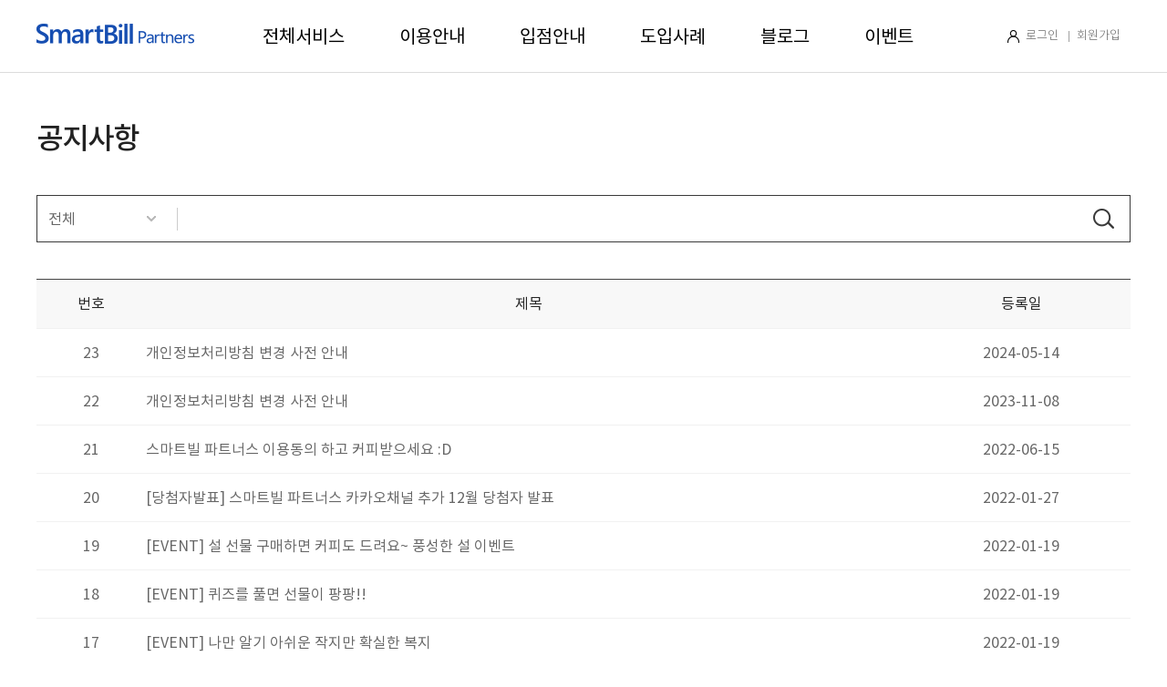

--- FILE ---
content_type: text/html; charset=utf-8
request_url: https://partner.smartbill.co.kr/Notice/
body_size: 17071
content:
<!DOCTYPE html>
<html lang="ko">
<head>
    <meta charset="UTF-8">
    <meta http-equiv="X-UA-Compatible" content="IE=Edge">
    <meta http-equiv="Cache-Control" content="no-cache, no-store, must-revalidate">
    <meta http-equiv="Pragma" content="no-cache">
    <meta name="viewport" content="width=1280">

    <!--파비콘-->
    <title>모두의 비즈니스 플랫폼</title>
    <link rel="shortcut icon" href="/resources/images/favicon/favicon.ico" type="image/x-icon">
    <link rel="icon" href="/resources/images/favicon/favicon.ico" type="image/x-icon">


    <!--썸네일-->
    <meta property="og:title" content="스마트빌 파트너스" />
    <meta property="og:type" content="website" />
    <meta property="og:image" content="/resources/images/common/kakao_sb.png" />



    <link rel="stylesheet" type="text/css" href="/resources/css/common.css?version=20.3" />
    <link rel="stylesheet" type="text/css" href="/resources/css/sub.css?version=20.3" />
    <link rel="stylesheet" type="text/css" href="/resources/css/login.css?version=20.3" />
    <link rel="stylesheet" type="text/css" href="/resources/css/popup.css?version=20.3" />
    <link rel="stylesheet" type="text/css" href="/resources/css/alert.css?version=20.3" />
<!-- Global site tag (gtag.js) - Google Analytics -->
<script async src="https://www.googletagmanager.com/gtag/js?id=G-J6FN6E9L20"></script>
<script>
    window.dataLayer = window.dataLayer || [];
    function gtag() { dataLayer.push(arguments); }
    gtag('js', new Date());
    gtag('config', 'G-J6FN6E9L20');
    window.onload = function () {
        var $TopMemberJoin = $("#TopMemberJoin");
        if ($TopMemberJoin.length == 1) {
            $TopMemberJoin.attr("onclick", "gtag('event', '회원가입', {'event_category' : '회원가입 메뉴', 'event_label' : '메뉴클릭'});")
        }
        var $btnPartAsk = $("#btnPartAsk");
        if ($btnPartAsk.length == 1) {
            $btnPartAsk.attr("onclick", "gtag('event', '입점문의', {'event_category' : '입점문의버튼', 'event_label' : '버튼클릭'});")
        }
        var $btnPartGuideDoc = $("#btnPartGuideDoc");
        if ($btnPartGuideDoc.length == 1) {
            $btnPartGuideDoc.attr("onclick", "gtag('event', '입점소개서다운', {'event_category' : '제안서버튼', 'event_label' : '버튼클릭'});")
        }
    };
</script>
<!-- Google Tag Manager -->
<script>
    (function (w, d, s, l, i) {
        w[l] = w[l] || []; w[l].push({
            'gtm.start':
                new Date().getTime(), event: 'gtm.js'
        }); var f = d.getElementsByTagName(s)[0],
            j = d.createElement(s), dl = l != 'dataLayer' ? '&l=' + l : ''; j.async = true; j.src =
                'https://www.googletagmanager.com/gtm.js?id=' + i + dl; f.parentNode.insertBefore(j, f);
    })(window, document, 'script', 'dataLayer', 'GTM-M8K285F');</script>
<!-- End Google Tag Manager -->

    <script src="/resources/script/jquery/jquery.min.js"></script>
    <script src="/resources/js/jquery.easing.js"></script>
    <script src="/resources/Script/BizMarketCode.js?version=20.3"></script>
    <script src="/resources/Script/BizMarketCommon.js?version=20.3"></script>

</head>

<body>
<!-- Global site tag (gtag.js) - Google Analytics -->
<script async src="https://www.googletagmanager.com/gtag/js?id=G-J6FN6E9L20"></script>
<script>
    window.dataLayer = window.dataLayer || [];
    function gtag() { dataLayer.push(arguments); }
    gtag('js', new Date());
    gtag('config', 'G-J6FN6E9L20');
    window.onload = function () {
        var $TopMemberJoin = $("#TopMemberJoin");
        if ($TopMemberJoin.length == 1) {
            $TopMemberJoin.attr("onclick", "gtag('event', '회원가입', {'event_category' : '회원가입 메뉴', 'event_label' : '메뉴클릭'});")
        }
        var $btnPartAsk = $("#btnPartAsk");
        if ($btnPartAsk.length == 1) {
            $btnPartAsk.attr("onclick", "gtag('event', '입점문의', {'event_category' : '입점문의버튼', 'event_label' : '버튼클릭'});")
        }
        var $btnPartGuideDoc = $("#btnPartGuideDoc");
        if ($btnPartGuideDoc.length == 1) {
            $btnPartGuideDoc.attr("onclick", "gtag('event', '입점소개서다운', {'event_category' : '제안서버튼', 'event_label' : '버튼클릭'});")
        }
    };
</script>
<!-- Google Tag Manager -->
<script>
    (function (w, d, s, l, i) {
        w[l] = w[l] || []; w[l].push({
            'gtm.start':
                new Date().getTime(), event: 'gtm.js'
        }); var f = d.getElementsByTagName(s)[0],
            j = d.createElement(s), dl = l != 'dataLayer' ? '&l=' + l : ''; j.async = true; j.src =
                'https://www.googletagmanager.com/gtm.js?id=' + i + dl; f.parentNode.insertBefore(j, f);
    })(window, document, 'script', 'dataLayer', 'GTM-M8K285F');</script>
<!-- End Google Tag Manager -->

    <!-- loading -->
    <div class="loadingWrap" style="display:block;">
        <div class="loadingBg"></div>
        <div class="loadingImg">
            <img src="/resources/images/common/Rolling-1s-80px.gif" alt="loading" />
        </div>
    </div>
    <!-- loading -->
    <!-- Popup -->
    <div class="sitemapWrap">
        <div class="sitemapgBg"></div>
        <div id="popupSitemap" class="sitemap mw1140">
            <div class="pop_btn_close action_close">닫기</div>
            <div class="pop_con">
                <div class="menu_all">
                    <div class="list">
                        <ul>
                            <li id="categorylist">
                                <strong class="tit">전체 카테고리</strong>
                            </li>
                            <li>
                                <strong class="tit">고객지원</strong>
                                <dl>
                                    <dt><a href="/Notice">공지사항</a></dt>
                                    <dt><a href="/ServiceCase">도입사례</a></dt>
                                    <dt><a href="/Blog">블로그</a></dt>
                                    <dt><a href="/Event">이벤트</a></dt>
                                    <dt><a href="/Home/Guide">이용안내</a></dt>
                                    <dt><a href="/Home/PartnerGuide">제휴입점안내</a></dt>
                                </dl>
                            </li>
                            <li>
                                <strong class="tit">회원</strong>
                                <dl>
                                    <dt><a href="https://WWW.smartbill.co.kr/xMain/mb/info_sch/id_sch/id_sch.aspx" target="_blank">아이디 찾기</a></dt>
                                    <dt><a href="https://WWW.smartbill.co.kr/xMain/mb/info_sch/pw_sch/pw_sch.aspx" target="_blank">비밀번호 찾기</a></dt>
                                </dl>
                            </li>
                            <li>
                                <strong class="tit">기타</strong>
                                <dl>
                                    <dt><a href="/Home/Policy/">서비스약관</a></dt>
                                    <dt><a href="/Home/Privacy/">개인정보 처리방침</a></dt>
                                </dl>
                            </li>
                        </ul>
                    </div>
                </div>
            </div>
        </div>
    </div>
    <!-- //Popup -->

    <div id="wrap">
        <!-- header -->
        <header id="header">
            <!-- Navigation -->
            <div class="top_wrap">
                <h1 class="logo"><a href="/"><img src="/resources/images/common/logo_bz.png" alt="" /></a></h1>
                <ul class="nav_tab">
                    <li><a href="/Service/" class="">전체서비스</a></li>
                    <li><a href="/Home/Guide" class="">이용안내</a></li>
                    <li><a href="/Home/PartnerGuide" class="">입점안내</a></li>
                    <li><a href="/ServiceCase/" class="">도입사례</a></li>
                    <li><a href="/Blog/" class="">블로그</a></li>
                    <li><a href="/Event/" class="">이벤트</a></li>

                </ul>

				<ul class="account">
					<li><a href="/LogIn/" class="login"><span>로그인</span></a></li>
					<li><a href="https://WWW.smartbill.co.kr/xMain/mb/mb_join/cop_no_inpt.aspx" id="TopMemberJoin" target="_blank" class="join"><span>회원가입</span></a></li>
				</ul>

            </div>
            <!-- //Navigation -->
        </header>
        <!-- //header -->
        

<script src="/resources/Script/BizMarketBoard.js"></script>
<script>
	MemNo = "0";
	MemRealName = "";
	MemName = "";
	ComRegno = "";
	ComNo = "0";
	ComName = "";
	var CurrentPage = 1;
	var PagePerRow = 10;

	$(document).ready(
		function () {
			fnNoticeList(CurrentPage, MemNo, "", "", "", "", PagePerRow);
			$(".search_btn").click(function () {

				var PageNum = CurrentPage;
				var SearchColumn = $("#SEARCHCOLUMN").val();
				var SearchKeyword = $("#txtSearchKeyword").val();
				var SortColumn = "";//$("#txtSearchKeyword").val();
				var SortOrder = "";//$("#txtSearchKeyword").val();

				fnNoticeList(PageNum, MemNo, SearchColumn, SearchKeyword, SortColumn, SortOrder, PagePerRow);
			});
			$("#txtSearchKeyword").keydown(function (key) {
				if (key.keyCode == 13) {
					$(".search_btn").click();
				}
			});
		}
	);

	function dynamicPageMove(id) {
		fnNoticeList(id, MemNo);
	}
</script>

<!-- Contents -->
<div class="content_wrap">
	<div class="admin_page">
		<h2 class="title">공지사항</h2>

		<div class="nsearch_box">
			<div class="search_select">
				<select name="" id="SEARCHCOLUMN">
					<option value="">전체</option>
					<option value="NOTI_TITLE">제목</option>
					<option value="NOTI_CONTENTS">내용</option>
				</select>
			</div>
			<div class="search_input">
				<input type="text" class="inp_txt" id="txtSearchKeyword" />
				<button class="search_btn"><span class="blind">검색</span></button>
			</div>
		</div>
		<div class="question">
			<table id="tblNoticeList">
				<caption> </caption>
				<colgroup>
					<col style="width:10%" />
					<col style="width:70%" />
					<col style="width:20%" />
				</colgroup>
				<thead>
					<tr>
						<th scope="col">번호</th>
						<th scope="col">제목</th>
						<th scope="col">등록일</th>
					</tr>
				</thead>
				<tbody>
				</tbody>
			</table>
		</div>
		<div class="table_page">
			<ul>
			</ul>
		</div>

	</div>
</div>
<!-- //Contents -->
        <!-- Footer -->
        <footer id="footer">
            <!--더보기-->
            <div id="topBtn">
                <a class="btn_up"><span class="blind">본문상단으로 이동</span></a><!--상단으로-->
            </div>
            <!--//더보기-->

            <div class="footer_menu">
                <div class="fmenu_wrap">
                    <ul class="fmenu">
                        <li><a href="/Home/Privacy/" class="weight-bold color-blue">개인정보 처리방침</a></li>
                        <li><a href="/Home/Policy/">서비스 이용약관</a></li>
                        <li><a href="https://WWW.smartbill.co.kr/Cs/svc/itdn/svc_ask.aspx?category=part" target="_blank">파트너/제휴문의</a></li>
                        <li><a href="#popupSitemap" class="opensitemap">사이트맵</a></li>
                    </ul>
                    <!--FamilySite-->
                    <div id="sub_bot_fam">
                        <div class="wrap">
                            <div class="family_site">
                                <a class="site_btn" id="anchorFamilySite">Family Site<span class="ctrl"></span></a><!-- a 클릭시 on class 추가 -->
                                <ul class="site_list">
                                    <li><a title="스마트빌" href="http://www.smartbill.co.kr//" target="_blank">스마트빌</a>
                                    <li>
                                        <a title="비즈니스온 홈페이지" href="http://www.businesson.co.kr/" target="_blank">비즈니스온 홈페이지</a>
                                    </li>
                                    <li>
                                        <a title="글로싸인 엔터프라이즈" href="http://sign.smartbill.co.kr/" target="_blank">글로싸인엔터프라이즈</a>
                                    </li>
                                    <li>
                                        <a title="글로싸인" href="https://glosign.com/index " target="_blank">글로싸인</a>
                                    </li>
                                    <li>
                                        <a title="스마트채권" href="http://smartbiz.smartbill.co.kr/" target="_blank">스마트채권</a>
                                    </li>
                                    <li><a title="스마트빌Lite" href="https://www2.smartbill.co.kr/" target="_blank">스마트빌Lite</a>
                                    <li><a title="플랜잇" href="http://www.planit.ai/" target="_blank">플랜잇</a>
                                    <!--240909 수정예정-->
                                    <li>
                                        <a title="시프티" href="https://shiftee.io/ko" target="_blank">시프티</a>
                                    </li>
                                </ul>
                            </div>
                        </div>
                    </div>
                    <!--//FamilySite-->
                </div>
            </div>
            <div class="address_wrap">
                <!--240909 수정예정-->
                <p class="address"> 
                    (주)비즈니스온커뮤니케이션<span class="address_bar"></span>서울시 강남구 언주로 520(역삼동) 대세700 빌딩, 9~12층<span class="address_bar"></span>고객센터 : 1588-8064<span class="address_bar"></span>FAX : 02)6084-5002 <br />
                    대표이사 : 노태완 <span class="address_bar"></span>사업자등록번호 : 220-87-58882<span class="address_bar"></span>통신판매업: 서울강남-05259<span class="address_bar"></span>개인정보 보호책임자: 곽상훈(privacy@businesson.co.kr)
                </p>
            </div>
        </footer>
        <!-- //Footer -->
    </div>
    <script>
        // 클릭 이벤트 핸들러
        $(document).ready(function () {
            $("#topBtn").on('click', function (event) {
                event.preventDefault();
                $("html,body").animate({ scrollTop: 0 }, 800, 'easeInCubic');
            });
            $("#anchorFamilySite").click(function () {
                if ($(this).hasClass("on")) {
                    $(this).removeClass("on");
                } else {
                    $(this).addClass("on");
                }
            });
        });
    </script>

    <!--타켓팅 마켓팅을 위한 스크립트-->
    <!-- WIDERPLANET  SCRIPT START 2022.7.7 -->
    <div id="wp_tg_cts" style="display:none;"></div>
    <script type="text/javascript">
        var wptg_tagscript_vars = wptg_tagscript_vars || [];
        wptg_tagscript_vars.push(
            (function () {
                return {
                    wp_hcuid: "",   /*고객넘버 등 Unique ID (ex. 로그인  ID, 고객넘버 등 )를 암호화하여 대입.
                    *주의 : 로그인 하지 않은 사용자는 어떠한 값도 대입하지 않습니다.*/
                    ti: "53796",	/*광고주 코드 */
                    ty: "Home",	/*트래킹태그 타입 */
                    device: "web"	/*디바이스 종류  (web 또는  mobile)*/

                };
            }));
    </script>
    <script type="text/javascript" async src="//cdn-aitg.widerplanet.com/js/wp_astg_4.0.js"></script>
    <!-- // WIDERPLANET  SCRIPT END 2022.7.7 -->
</body>
<!-- alert -->
<div class="alertWrap">
	<div class="alertBg"></div>
	<div class="alertBg"></div>
	<div id="alertPopup" class="alert mw580">
		<div class="alert_btn_close action_close">닫기</div>
		<div class="alert_top">메세지</div>
		<div class="alert_con">
			<div class="alert_con_row">
				<ul class="ul_row00">
					<li></li>
				</ul>
			</div>
		</div>
		<div class="alert_bottom_ar">
			<button class="btn_blue action_close">확인</button>
		</div>
	</div>
</div>
<!-- //alert -->
	<script type="text/javascript">
		fnSessionKey('gmEGUpRMcfWgIDbbw/lRgVkubF8PLedj3blgPGvBjMHe3fni2FKFcIXAY0e7DL7sGxSHRWWNe0GSPRAdizhfgmThbu0HzrDYNISvtBiyo2zQF+dOVs4WKFsTEHOPGnAPXsHPft1M34o3sagU/dF6RjBfvrdRb0lKSmrD7jpY/ghD5JJcxq+YV+ecfPhvK4ZWPZB379408jG8JEL0PX/+jeNOuBLm8/BEoiCmUheGK3DT0RcuyDjMgjgzBrDIM/uuaCBj4lQkYG4hnPHtj802+w==', '5f6cd1b2-7ac7-4647-bcc4-829fecd1c5ca');
	</script>

</html>

--- FILE ---
content_type: text/css
request_url: https://partner.smartbill.co.kr/resources/css/common.css?version=20.3
body_size: 11361
content:
@charset "utf-8";
@import url("font.css");
@import url("reset.css");

/* common */
.blind {
  position: absolute;
  overflow: hidden;
  clip: rect(0 0 0 0);
  margin: -1px;
  width: 1px;
  height: 1px;
}
.fl {
  display: block;
  float: left;
}
.fr {
  display: block;
  float: right;
}
.ofh {
  overflow: hidden;
}

/* header */
/* #wrap {
  overflow: hidden;
  min-width: 1200px;
} */

#header {
  width: 100%;
  height: 80px;
  /* min-width: 1200px; */
  border-bottom: 1px solid #dcdcdc;
}
#header .top_wrap {
  position: relative;
  margin: 0 auto;
  width: 1200px;
  min-width: 1100px;
}
#header .top_wrap:after {
  content: "";
  display: block;
  clear: both;
}
#header .logo {
  display: block;
  float: left;
  width: 228px;
  height: 27px;
  margin: 26px 0 0 0;
}
#header .nav_tab {
  float: left;
  padding-top: 25px;
  margin-left: 20px;
  font-size: 0;
  line-height: 0;
}
#header .nav_tab li {
  display: inline-block;
  margin-right: 60px;
  text-align: center;
}
#header .nav_tab li:last-child {
  margin-right: 0;
}
#header .nav_tab li a {
  display: block;
  position: relative;
  height: 30px;
  font-size: 20px;
  line-height: 30px;
  letter-spacing: ;
  color: #000;
  font-family: "Noto Sans KR", sans-serif;
}
#header .account {
  position: absolute;
  top: 30px;
  right: 1px;
  font-size: 0;
}
#header .nav_tab li a:hover,
#header .nav_tab li a.on {
  color: #1b51a5;
}
#header .account li {
  float: left;
  vertical-align: top;
}
#header .account li a {
  display: inline-block;
  position: relative;
  margin: 0 10px;
}
#header .account li span {
  font-family: "Noto Sans KR L", sans-serif;
  font-size: 13px;
  color: #666;
}
#header .account .login {
  display: block;
  padding-left: 20px;
  height: 20px;
  background: url(../images/common/login_icon.png) 0 0 no-repeat;
}
#header .account .join {
  display: block;
  height: 20px;
  margin-left: 10px;
}
#header .account .join:before {
  position: absolute;
  top: 4px;
  left: -9px;
  width: 1px;
  height: 12px;
  background: #a0a0a0;
  content: "";
}
/* #header .account .admin{display:block;width:21px;height:20px;background:url(../images/common/login_icon.png) 0 -41px no-repeat;} */
/* #header .account .sitemap{display:block;width:20px;height:20px;background:url(../images/common/login_icon.png) 0 -79px no-repeat;} */
#header .account .allmenu {
  margin-right: 0;
  display: block;
  width: 20px;
  height: 20px;
  background: url(../images/common/login_icon.png) 0 -79px no-repeat;
}

/* footer */
#footer {
  position: relative;
  background: #f8f8f8;
  /* min-width: 1200px; */
}
#footer .footer_menu {
  width: 100%;
  height: 46px;
  border-top: 1px solid #ddd;
  border-bottom: 1px solid #ddd;
  background: #fff;
}
#footer .fmenu_wrap {
  position: relative;
  margin: 0 auto;
  width: 1200px;
}
#footer .fmenu_wrap:after {
  content: "";
  display: block;
  clear: both;
}
.fmenu_wrap .fmenu {
  float: left;
  font-size: 0;
  line-height: 0;
}
.fmenu_wrap .fmenu li {
  display: inline-block;
  margin-right: 50px;
  text-align: center;
}
.fmenu_wrap .fmenu li a {
  display: block;
  position: relative;
  height: 46px;
  font-size: 14px;
  line-height: 46px;
  letter-spacing: ;
  color: #666;
  font-family: "Noto Sans KR", sans-serif;
}
.fmenu_wrap .fmenu li .weight-bold,
.fmenu_wrap .fmenu li .color-blue {
    font-weight: bold;
    color: #164EB1;
}
#footer .address_wrap {
  position: relative;
  margin: 0 auto;
  padding: 30px 0 40px 0;
  width: 1200px;
}
.address_wrap .address {
  line-height: 22px;
  font-size: 13px;
  color: #999;
  font-family: "Noto Sans KR L", sans-serif;
}
.address_wrap .address .address_bar {
  display: inline-block;
  content: "";
  width: 14px;
}

/* content */
.content_wrap {
  width: 1200px;
  height: 100%;
  min-height: 700px;
  margin: 0 auto;
  position: relative;
  font-family: "Noto Sans KR", sans-serif;
}

/* form */
input[type="text"]::-ms-clear {
  display: none;
}
::-webkit-input-placeholder {
  font-family: "Noto Sans KR L";
  color: #999;
  opacity: 1;
}
:-moz-placeholder {
  font-family: "Noto Sans KR L";
  color: #999;
  opacity: 1;
}
::-moz-placeholder {
  font-family: "Noto Sans KR L";
  color: #999;
  opacity: 1;
}
:-ms-input-placeholder {
  font-family: "Noto Sans KR L" !important;
  color: #999 !important;
  opacity: 1;
}
input[type="text"]:focus::-webkit-input-placeholder {
  visibility: hidden;
}
input[type="text"]:focus:-moz-placeholder {
  visibility: hidden;
}
input[type="text"]:focus::-moz-placeholder {
  visibility: hidden;
}
input[type="text"]:focus:-ms-input-placeholder {
  visibility: hidden;
}
.i_txt {
  width: 140px;
  height: 40px;
  padding: 0 10px;
  border: 1px solid #c2c4c6;
  background-color: #fff;
  font-family: "Noto Sans KR";
  vertical-align: middle;
  font-size: 16px;
  color: #666;
}
.i_txt:disabled,
select:disabled {
  border-color: #ddd;
  background-color: #f7f7f7;
  color: #666;
}
.i_txt:focus,
select:focus {
  border-color: #1a1a1a;
  outline: none;
}
select {
  width: 140px;
  height: 40px;
  padding: 0 40px 0 7px;
  border: 1px solid #c2c4c6;
  background: #fff url(../images/common/ico_sel_arrow.png) 100% 50% no-repeat;
  font-family: "Noto Sans KR";
  font-size: 16px;
  color: #666;
  vertical-align: middle;
  -webkit-appearance: none;
  -moz-appearance: none;
  appearance: none;
  border-radius: 0;
}
select::-ms-expand {
  display: none;
}
textarea {
  padding: 10px;
  border: 1px solid transparent;
  border-radius: 1px;
  color: #535353;
  max-width: 100%;
  resize: none;
  box-shadow: 0 0 0 1px #c6c6c6;
  font-family: "Noto Sans KR";
  font-size: 15px;
  color: #666;
}
textarea:focus {
  box-shadow: 0 0 0 1px #1a1a1a;
  outline: none;
}
textarea::placeholder,
textarea::-webkit-input-placeholder,
textarea::-moz-placeholder,
textarea::-ms-input-placeholder {
  color: #c2c4c6;
}

/* loading */
.loadingWrap {
  display: none;
  position: absolute;
  top: 0;
  left: 0;
  width: 100%;
  height: 100%;
  z-index: 100;
}
.loadingBg {
  position: fixed;
  top: 0;
  left: 0;
  width: 100%;
  height: 100%;
  background: #000;
  opacity: 0.5;
  filter: alpha(opacity=50);
}
.loadingImg {
  position: absolute;
  top: 50%;
  left: 50%;
  z-index: 200;
}

/* Sitemap */
.sitemapWrap {
  display: none;
  position: absolute;
  top: 0;
  left: 0;
  width: 100%;
  height: 100%;
  z-index: 100;
}
.sitemapgBg {
  position: fixed;
  top: 0;
  left: 0;
  width: 100%;
  height: 100%;
  background: #000;
  opacity: 0.5;
  filter: alpha(opacity=50);
}
.sitemap {
  position: absolute;
  top: 50%;
  left: 50%;
  width: 100%;
  height: auto;
  background-color: #fff;
  z-index: 10;
  font-family: "Noto Sans KR", sans-serif;
  letter-spacing: -1px;
}
.sitemap.mw1140 {
  width: 1200px;
  padding: 70px 20px;
}
.sitemap .pop_btn_close {
  z-index: 1;
  position: absolute;
  top: 20px;
  right: 20px;
  cursor: pointer;
  text-indent: -9999px;
  width: 20px;
  height: 20px;
  background: url(../images/common/login_icon.png) 0 -120px no-repeat;
}
.sitemap .pop_top {
  position: relative;
  padding-top: 28px;
  padding-bottom: 40px;
  font-size: 24px;
  color: #444;
  text-align: center;
}
.sitemap .pop_con {
  position: relative;
  padding: 0 40px;
}
.menu_all .list ul {
  display: table;
  table-layout: fixed;
  width: 100%;
}
.menu_all .list li {
  display: table-cell;
  width: 189px;
  padding: 0 30px;
}
.menu_all .list li .tit {
  display: block;
  padding-bottom: 15px;
  border-bottom: 1px solid #222;
  font-size: 20px;
  color: #222;
  font-family: "Noto Sans Kr", sans-serif;
}
.menu_all .list li dl {
  padding: 0 7px;
  margin-top: 18px;
}
.menu_all .list li dl dt {
  margin-bottom: 10px;
  color: #444;
  font-size: 16px;
}
.menu_all .list li dl dd {
  margin-bottom: 8px;
  color: #666;
  font-size: 14px;
  font-family: "Noto Sans Kr L", sans-serif;
}

/* floating */
#topBtn {
  position: absolute;
  bottom: 180px;
  left: 50%;
  margin-left: 600px;
  z-index: 3;
}
#topBtn .btn_up {
  position: absolute;
  bottom: 0;
  right: 0;
  width: 30px;
  height: 30px;
  background: url(../images/common/ico_up.png) no-repeat;
  cursor: pointer;
  text-indent: -9999px;
}

/* FamilySite */
#sub_bot_fam {
  position: relative;
  width: 100%;
}
#sub_bot_fam .wrap {
  position: absolute;
  right: 0;
  top: 8px;
  float: right;
  z-index: 4;
  font-family: "Noto Sans KR", "sans-serif";
  font-size: 13px;
  color: #999;
  font-weight: 300;
}
#sub_bot_fam .family_site {
  position: relative;
  width: 180px;
}
#sub_bot_fam .family_site .site_btn {
  position: relative;
  display: block;
  height: 28px;
  padding: 0 1em;
  border: 1px solid #d6d6d6;
  background: transparent;
  cursor: pointer;
  font-family: "Noto Sans KR", "sans-serif";
  font-weight: 300;
  font-size: 13px;
  line-height: 28px;
  color: #999;
  text-align: left;
  text-decoration: none;
}
#sub_bot_fam .family_site .ctrl {
  position: absolute;
  right: 10px;
  top: 50%;
  height: 0;
  width: 0;
  margin-top: -2px;
  border-color: #d6d6d6 transparent transparent transparent;
  border-style: solid;
  border-width: 4px 4px 0 4px;
}
#sub_bot_fam .family_site a.on .ctrl {
  position: absolute;
  right: 10px;
  top: 50%;
  height: 0;
  width: 0;
  margin-top: -2px;
  border-color: transparent transparent #8a9198 transparent;
  border-width: 0 4px 4px 4px;
}
#sub_bot_fam .family_site ul {
  display: none;
  position: absolute;
  bottom: 100%;
  left: 0;
  right: 0;
  z-index: 5;
  padding: 8px 0;
  background: #fff;
  border: 1px solid #d6d6d6;
  border-bottom: 0;
}
#sub_bot_fam .family_site ul li a {
  display: block;
  height: 30px;
  line-height: 30px;
  padding: 0 1em;
  color: #999;
  font-family: "Noto Sans KR", "sans-serif";
  font-weight: 300;
  font-size: 13px;
}
#sub_bot_fam .family_site ul li a:before {
  content: "";
  display: inline-block;
  width: 0;
  height: 100%;
  vertical-align: middle;
}
#sub_bot_fam .family_site ul li a:hover {
  text-decoration: none;
  color: #075cb4;
}
#sub_bot_fam .family_site a.on + ul {
  display: block;
}

/* SSO */
.sso_page {
  padding-top: 300px;
}
.sso_txt {
  text-align: center;
  font-size: 22px;
}

/* ERROR */
.error_page {
  margin: 0 auto;
  padding-top: 100px;
  width: 700px;
}
.error_page .error_top {
  border-bottom: 1px solid #d5d5d5;
}
.error_page .error_con {
  overflow: hidden;
  margin-top: 50px;
}
.error_con .img {
  float: right;
  width: 200px;
  height: 210px;
  background: url(../images/common/error_img.png) 0 50% no-repeat;
}
.error_con .info {
  float: left;
  width: 500px;
}
.error_con .info h2 {
  margin-bottom: 20px;
}
.error_con .info p {
  color: #666;
  margin-bottom: 20px;
}
.error_con .info a {
  text-decoration: underline;
}
.error_con .info a.btn {
  display: inline-block;
  width: 100px;
  background-color: #fff;
  font-size: 14px;
  border: 1px solid #ddd;
  line-height: 40px;
  letter-spacing: -0.5px;
  text-align: center;
  color: #666;
  vertical-align: top;
  text-decoration: none;
}


--- FILE ---
content_type: text/css
request_url: https://partner.smartbill.co.kr/resources/css/sub.css?version=20.3
body_size: 68084
content:
@charset "UTF-8";

/* common */
.title {
  font-size: 32px;
  font-family: "Noto Sans KR M", sans-serif;
  color: #222;
  letter-spacing: -1px;
}
.stitle {
  font-size: 24px;
  font-family: "Noto Sans KR M", sans-serif;
  color: #222;
  letter-spacing: -1px;
}

/* Tab */
.tab_menu_wrap {
  position: relative;
  width: 1200px;
  border-collapse: collapse;
}
.tab_menu_wrap:after {
  content: "";
  display: block;
  clear: both;
}
.tab_menu {
  display: table;
  width: 100%;
  max-width: 1200px;
  margin: 0 auto;
}
.tab_menu li {
  display: table-cell;
  width: 50%;
  border: solid 1px #ddd;
  background-color: #ffffff;
  box-sizing: border-box;
  margin-left: -1px;
  text-align: center;
  color: #5b5b5b;
}
.tab_menu.tab3 li {
  width: 33.3%;
}
.tab_menu.tab3 li:nth-child(2) {
  width: 33.4%;
}
.tab_menu.tab5 li {
  width: 20%;
}
.tab_menu li:first-child {
  margin-left: 0;
}
.tab_menu li.on {
  font-weight: 500;
  color: #ffffff;
  background-color: #4771f6;
}
.tab_menu li a {
  display: block;
  height: 46px;
  box-sizing: border-box;
  font-family: "Noto Sans KR", sans-serif;
  font-size: 18px;
  color: #444;
  line-height: 44px;
  letter-spacing: -0.6px;
}
.tab_menu li.on a {
  color: #ffffff;
  cursor: Default;
}

/* Button */
.btn_blue {
  display: inline-block;
  background-color: #4771f6;
  font-size: 16px;
  border: 1px solid #4771f6;
  letter-spacing: -0.5px;
  text-align: center;
  color: #fff;
  vertical-align: top;
}
.btn_blue2 {
  display: inline-block;
  background-color: #1b51a5;
  font-size: 16px;
  border: 1px solid #1b51a5;
  letter-spacing: -0.5px;
  text-align: center;
  color: #fff;
  vertical-align: top;
}
.btn_gray {
  display: inline-block;
  background-color: #fff;
  font-size: 14px;
  border: 1px solid #ddd;
  line-height: 30px;
  letter-spacing: -0.5px;
  text-align: center;
  color: #666;
  vertical-align: top;
}
.btn_red {
  display: inline-block;
  background-color: #ff5252;
  font-size: 16px;
  border: 1px solid #ff5252;
  letter-spacing: -0.5px;
  text-align: center;
  color: #fff;
  vertical-align: top;
}

/* 비즈마켓서비스 */
/* LIST */
.market_page .search_box {
  position: relative;
  height: 64px;
  margin: 40px 0 20px;
}
.market_page .search_box .search_select {
  float: left;
  width: 155px;
  height: 64px;
  background: url(../images/item/bg_search.png) no-repeat 100% 50%;
  border: 2px solid #1b51a5;
  border-right: none;
}
.market_page .search_box .search_select .sel_default {
  display: block;
  padding-left: 20px;
  color: #2b2b2b;
  line-height: 58px;
  text-decoration: none;
  font-size: 16px;
  color: #666;
}
.market_page .search_box .search_select .sel_option {
  display: none;
}
.market_page .search_box .search_select .sel_option.active {
  display: block;
  position: absolute;
  z-index: 10;
  top: 100%;
  left: 1px;
  width: 154px;
  margin-top: -1px;
  padding-top: 10px;
  padding-bottom: 10px;
  border: 1px solid #3a3a3a;
  background: #fff;
}
.market_page .search_box .search_select .sel_option.active li a {
  display: block;
  padding-left: 19px;
  line-height: 23px;
  font-size: 14px;
  color: #999;
  text-decoration: none;
}
.market_page .search_box .search_select .sel_option.active li a:hover {
  color: #666;
}
.market_page .search_box .search_select select {
  margin: 5px 10px;
  border: none;
  cursor: pointer;
  height: 50px;
}
.market_page .search_box .search_input {
  float: left;
  width: 1045px;
  height: 64px;
  border: 2px solid #1b51a5;
  border-left: none;
}
.market_page .search_box .search_input input {
  float: left;
}
.market_page .search_box .search_input .inp_txt {
  margin-top: 1px;
  padding-left: 20px;
  width: 990px;
  height: 58px;
  border: 0;
  font-size: 16px;
  letter-spacing: -0.6px;
  line-height: 58px\9;
  font-family: "Noto Sans KR";
  outline: 0;
}
.market_page .search_box .search_input .search_btn {
  float: left;
  width: 40px;
  height: 100%;
  margin-right: 10px;
  background: url(../images/item/btn_search.png) no-repeat 50% 50%;
}
.sharp_box {
  margin-bottom: 30px;
  text-align: center;
}
.sharp_box a {
  line-height: 40px;
  font-size: 14px;
  padding: 0 20px;
  border-radius: 20px;
}
.sharp_box a.btn_sblue {
  display: inline-block;
  background-color: #1b51a5;
  color: #fff;
}
.sharp_box a.btn_sblue2 {
  display: inline-block;
  background-color: #535bfb;
  color: #fff;
}
.sharp_box a.btn_sgray {
  display: inline-block;
  background-color: #dddddd;
  color: #666;
}
.sharp_box a + a {
  margin-left: 10px;
}
.list_sort_box {
  position: relative;
  margin-bottom: 20px;
}
.list_sort_box:after {
  content: "";
  display: block;
  clear: both;
}
.list_sort_box div {
  float: right;
}
.list_sort_box select {
  cursor: pointer;
}
.list_item_box {
  margin-bottom: 40px;
  padding: 30px 30px 30px 45px;
  width: 1200px;
  border: 1px solid #ddd;
}
.list_item_box:after {
  content: "";
  display: block;
  clear: both;
}
.list_item_box .item_logo_box {
  display: table;
  float: left;
  padding: 0 30px 0 0;
  width: 220px;
  height: 150px;
  border-right: 1px solid #ddd;
}
.item_logo_box .item_logo {
  display: table-cell;
  vertical-align: middle;
}
.item_logo_box .item_logo p {
  display: block;
  margin-bottom: 5px;
  height: 14px;
  line-height: 14px;
}
.item_logo_box .tag {
  display: inline-block;
  margin-bottom: 15px;
  min-width: 50px;
  padding: 0 10px;
  background: #f8f8f8;
  border: 1px solid #cccccc;
  color: #666;
  font-family: "Noto Sans KR", sans-serif;
  font-size: 13px;
  line-height: 25px;
  text-align: center;
}
.item_logo_box .tag.gum {
  border: 1px solid #bdccfc;
  background: #ebf0ff;
  color: #4771f6;
}
.item_logo_box .tag.mkt {
  border: 1px solid #ffbaa4;
  background: #ffeee8;
  color: #ff8a65;
}
.item_logo_box .tag.insa {
  border: 1px solid #b6d0d4;
  background: #eaf5f6;
  color: #1b98ab;
}
.item_logo_box .tag.bok {
  border: 1px solid #efc2e5;
  background: #ffeffc;
  color: #e980d2;
}
.item_logo_box .tag.kiup {
  border: 1px solid #dfbb93;
  background: #fff0df;
  color: #a37546;
}
.item_logo_box .tag.etc {
  border: 1px solid #bebeeb;
  background: #eeeefd;
  color: #6564cc;
}
.item_logo_box .tag.com {
  border: 1px solid #cccccc;
  background: #f8f8f8;
  color: #666;
}
.item_logo_box p {
  display: block;
}
.item_logo_box h3 {
  font-size: 24px;
  color: #444;
  line-height: 30px;
}
.list_item_box .item_tit_box {
  float: left;
  padding: 13px 40px;
  width: 820px;
}
.item_tit_box h4 {
  margin-bottom: 20px;
  font-size: 20px;
  color: #666;
  line-height: 20px;
}
.item_tit_box p {
  margin-bottom: 10px;
  min-height: 50px;
  font-family: "Noto Sans Kr L";
  font-size: 16px;
  color: #888;
}
.item_tit_box .hash a {
  font-family: "Noto Sans Kr L";
  font-size: 15px;
  color: #999;
  line-height: 16px;
}
.item_tit_box .hash a + a {
  margin-left: 10px;
}
.list_item_box .item_arrow {
  float: right;
  display: table;
  height: 150px;
}
.item_arrow .btn_arrow {
  display: table-cell;
  vertical-align: middle;
}
.btn_arrow a {
  display: block;
  width: 59px;
  height: 59px;
  background: url(../images/item/ico_list_arrow.png) no-repeat;
}
.btn_arrow a:hover {
  background-position: 0 -69px;
}
.list_more_box {
  position: relative;
  margin-top: 40px;
  text-align: center;
}
.list_more_box a {
  display: inline-block;
  font-size: 15px;
  color: #444;
}
.list_more_box a span {
  display: inline-block;
  margin-left: 10px;
  width: 13px;
  height: 12px;
  background: url(../images/item/icon_list_more.png) no-repeat 100% 50%;
}
/* .list_more_box .list_up{position: absolute;bottom: 0;right: 0;width: 30px;height: 30px;background: url(../images/common/ico_up.png) no-repeat;} */

/* VIEW */
.market_page {
  padding: 50px 0 100px 0;
}
.item_btn_box {
  position: relative;
  width: 1200px;
  margin-bottom: 30px;
}
.item_btn_box .btn_box {
  position: absolute;
  right: 0;
  top: -40px;
}
.item_btn_box .btn_box p {
  display: inline-block;
  margin: 14px 10px 0 0;
  color: #666;
  font-size: 14px;
}
.item_btn_box .btn_box a {
  display: inline-block;
  width: 170px;
  height: 50px;
  background-color: #4771f6;
  font-size: 16px;
  line-height: 50px;
  letter-spacing: -0.5px;
  text-align: center;
  color: #fff;
  vertical-align: top;
}
.item_btn_box .btn_box a.pay {
  background-color: #ff5252;
}
.item_btn_box .btn_box a + a {
  margin-left: 10px;
}
.item_title_box {
  position: relative;
  width: 1200px;
  margin-top: 40px;
  padding: 50px 30px 50px 45px;
  border: 1px solid #ddd;
}
.item_title_box a.btn_gray {
  position: absolute;
  top: -50px;
  right: 0;
  padding: 5px 15px;
  line-height: normal;
}
.item_title_box .picto {
  float: right;
}
.item_title_box .stit {
  margin-top: 10px;
  font-size: 24px;
  color: #444;
  line-height: 24px;
}
.item_title_box .desc {
  margin-top: 20px;
  font-family: "Noto Sans KR L", sans-serif;
  font-size: 20px;
  color: #666;
  letter-spacing: -0.6px;
}
.item_title_box .apply_box {
  margin-top: 30px;
  vertical-align: top;
  font-size: 0;
}
.apply_box .apply {
  display: inline-block;
  width: 170px;
  height: 50px;
  background-color: #535bfb;
  font-size: 16px;
  line-height: 50px;
  letter-spacing: -0.5px;
  text-align: center;
  color: #fff;
  vertical-align: top;
}
.apply_box .ask {
  display: inline-block;
  width: 130px;
  height: 50px;
  background-color: #fff;
  border: 1px solid #ddd;
  font-size: 16px;
  line-height: 50px;
  letter-spacing: -0.5px;
  text-align: center;
  color: #666;
  vertical-align: top;
}
.apply_box a + a {
  margin-left: 20px;
}
.category_nav_box {
  width: 1200px;
  margin-bottom: 50px;
  border-bottom: 1px solid #ddd;
}
.category_nav_box a.btn_gray {
  position: absolute;
  bottom: 8px;
  right: 0;
  padding: 5px 15px;
}
.category_nav {
  display: inline-block;
  font-size: 0;
  vertical-align: top;
  width: 100%;
}
.category_nav > li {
  position: relative;
  display: inline-block;
  width: 33.3%;
  text-align: center;
}
.category_nav > li a {
  display: inline-block;
  width: 100%;
  font-size: 16px;
  color: #666;
  line-height: 52px;
  letter-spacing: -0.6px;
}
.category_nav > li.on:after,
.category_nav > li:hover:after {
  content: "";
  position: absolute;
  bottom: -1px;
  left: 0;
  width: 100%;
  height: 1px;
  display: block;
  background-color: #4771f6;
  z-index: 10;
}
.category_nav > li a:hover,
.category_nav > li.on a {
  color: #1b51a5;
}
.item_contents_wrap {
  width: 1200px;
}
.item_contents_box {
  margin-bottom: 30px;
}
.item_contents_box h4 {
  margin-bottom: 20px;
  font-size: 24px;
  color: #444;
  letter-spacing: -0.6px;
}
.item_contents_box .item_contents {
  border: 1px solid #ddd;
  padding: 30px 45px;
  color: #666;
  font-size: 16px;
}
.item_contents_box p {
  margin-bottom: 12px;
  font-size: 22px;
  color: #444;
  line-height: 1.4em;
  letter-spacing: -0.05em;
}
.item_contents_box p.ct {
  font-size: 15px;
  color: #666;
  line-height: 1.4em;
  letter-spacing: -0.05em;
  font-family: "Noto Sans KR L", sans-serif;
}
.item_intro_title {
  margin-bottom: 10px;
  font-family: "Noto Sans KR M", sans-serif;
  font-size: 18px;
  color: #444;
  line-height: 1.4em;
  letter-spacing: -0.05em;
}
.item_intro_txt {
  font-size: 18px !important;
  color: #444;
  line-height: 1.4em;
  letter-spacing: -0.05em;
}
.item_center {
  text-align: center;
}
.item_intro_ul {
  font-size: 16px;
  color: #666;
}
.item_ftrs_title {
  margin-bottom: 10px;
  font-size: 18px;
  color: #444;
  line-height: 1.4em;
  letter-spacing: -0.05em;
}
.item_ftrs_ul {
  margin-left: 54px;
  color: #999999;
}
.item_bnft_title {
  margin-bottom: 10px;
  font-size: 20px;
  color: #444;
  line-height: 1.4em;
  letter-spacing: -0.05em;
}
.item_bnft_ul {
  color: #999999;
}
.icon_ftrs {
  margin-right: 14px;
  display: inline-block;
  width: 40px;
  height: 40px;
  vertical-align: middle;
  background: url(../images/item/icon_ftrs.png) no-repeat;
}
.icon_ftrs.cloud {
  background-position: 0px 0px;
}
.icon_ftrs.thumbNheart {
  background-position: 0px -40px;
}
.icon_ftrs.handNsale {
  background-position: 0px -80px;
}
.icon_ftrs.smile3 {
  background-position: 0px -120px;
}
.icon_ftrs.star5 {
  background-position: 0px -160px;
}
/*icon 추가*/
.icon_ipmas {
  margin-right: 14px;
  display: inline-block;
  width: 40px;
  height: 40px;
  vertical-align: middle;
  background: url(/images/item/icon_ipmas.png) no-repeat;
}
.icon_ipmas.stit01 {
  background-position: 0px 0px;
}
.icon_ipmas.stit02 {
  background-position: 0px -40px;
}
.icon_ipmas.stit03 {
  background-position: 0px -80px;
}
.icon_mng {
  margin-right: 14px;
  display: inline-block;
  width: 40px;
  height: 40px;
  vertical-align: middle;
  background: url(../images/item/icon_mng.png) no-repeat;
}
.icon_mng.stit01 {
  background-position: 0px 0px;
}
.icon_mng.stit02 {
  background-position: 0px -40px;
}
.icon_mng.stit03 {
  background-position: 0px -80px;
}
.icon_mng.stit04 {
  background-position: 0px -120px;
}
/*20210416 민앤지 추가*/
.icon_sis {
  margin-right: 14px;
  display: inline-block;
  width: 40px;
  height: 40px;
  vertical-align: middle;
  background: url(/images/item/icon_sis.png) no-repeat;
}
.icon_sis.stit01 {
  background-position: 0px 0px;
}
.icon_sis.stit02 {
  background-position: 0px -40px;
}
.icon_sis.stit03 {
  background-position: 0px -80px;
}
/*//icon 추가*/
/*table 추가*/
.ipmas_tb {
  position: relative;
  border-width: 1px 0 1px 0;
  border-style: solid;
  border-color: #444 #fff #999 #fff;
  margin-top: 25px;
  margin-bottom: 15px;
  width: 50%;
}
.ipmas_tb table {
  width: 100%;
}
.ipmas_tb table thead th {
  height: 46px;
  line-height: 46px;
  background-color: #f8f8f8;
  vertical-align: middle;
  font-weight: 400;
  color: #252525;
  text-align: center;
  border-bottom: 1px solid #f1f1f1;
  font-size: 14px;
}
.ipmas_tb table tbody th.right {
  border-right: 1px solid #f1f1f1;
}
.ipmas_tb table tbody td {
  height: 53px;
  line-height: 50px;
  font-size: 14px;
  color: #666;
  background-color: #ffffff;
  text-align: center;
  line-height: 26px;
}
.ipmas_tb table tbody td.right {
  border-right: 1px solid #f1f1f1;
}
.ipmas_tb table tbody td.bottom {
  border-bottom: 1px solid #f1f1f1;
}
/*//table 추가*/
.item_row_mb30 {
  margin-bottom: 30px;
}
.item_btn {
  position: relative;
  text-align: center;
}
.item_btn .btn_blue,
.item_btn .btn_gray,
.item_btn .btn_red {
  width: 250px;
  font-size: 20px;
  line-height: 60px;
}
.item_btn a + a {
  margin-left: 20px;
}
.btn_back {
  position: absolute;
  top: 5px;
  right: 0;
  width: 52px;
  height: 52px;
  display: inline-block;
  background-color: #fff;
  font-size: 14px;
  border: 1px solid #ddd;
  border-radius: 5px;
}
.btn_back span {
  display: block;
  background: url(../images/common/btn_back.png) no-repeat center center;
  text-indent: -9999px;
  height: 50px;
}
/* 신청 및 문의 */
.apply_tit {
  margin: 50px 0 20px;
}
.apply_tit h4 {
  font-size: 24px;
  color: #444;
  letter-spacing: -0.6px;
}
.apply_tit p {
  font-family: "Noto Sans KR L";
  color: #666;
}
.apply_tit .f_bold {
  color: #000;
}
.apply_tit .desc2 {
  font-size: 14px;
  color: #999;
}
.tbf_tit {
  padding: 14px 20px 20px;
  border-top: 1px solid #444;
}
.tbf_tit h4 {
  font-size: 18px;
  font-weight: 500;
  color: #444;
  letter-spacing: -0.6px;
  width: 1160px;
  word-wrap: break-word;
}
.tbf_tit p {
  font-family: "Noto Sans KR L";
  color: #666;
}
.tbf {
  position: relative;
  border-width: 1px 0 1px 0;
  border-style: solid;
  border-color: #444 #fff #999 #fff;
}
.tbf table {
  width: 100%;
}
.tbf.conNone {
  border-color: #f1f1f1;
}
.tbf table thead th {
  padding: 10px;
  border-width: 0 0 1px 1px;
  border-style: solid;
  border-color: #d2d2d2;
  background-color: #f4f4f4;
  vertical-align: middle;
  font-weight: 500;
  color: #252525;
  text-align: center;
}
.tbf table tbody th,
.tbf table tbody td {
  border-width: 0 0 1px 1px;
  border-style: solid;
  border-color: #f1f1f1;
  text-align: left;
  vertical-align: middle;
  word-wrap: break-word;
}
.tbf table tbody td .boardtd {
  text-align: left;
  vertical-align: middle;
  width: 1160px;
  word-wrap: break-word;
}
.tbf table tbody th {
  padding: 15px 20px 16px;
  background-color: #f8f8f8;
  font-weight: 500;
  color: #252525;
}
.tbf table tbody th.lt {
  padding-right: 10px;
}
.tbf table tbody td {
  padding: 15px 20px 16px;
  font-size: 16px;
  color: #666;
}
.tbf.conNone table tbody td {
  border-width: 0;
}
.tbf table tbody td.lt {
  padding-right: 10px;
}
.tbf table tbody tr:last-child th,
.tbf table tbody tr:last-child td {
  border-bottom-width: 0;
}
.tbf table .ft {
  border-width: 0 0 1px 0;
}
.input_item {
  margin: -8px 0;
}
.email_form select,
.email_form .i_txt {
  width: 255px;
}
.tbf .f_blue {
  color: #1b51a5;
}
.tbf .at,
.tbf .dash {
  display: inline-block;
  padding: 0 6px;
}
.tbf .star {
  display: inline-block;
  width: 10px;
  font-family: "Noto Sans KR L";
  color: #4771f6;
}
.tbl_btn {
  margin-top: 30px;
  text-align: center;
}
.tbl_btn .btn_blue,
.tbl_btn .btn_blue2,
.tbl_btn .btn_gray {
  padding: 0 40px;
  line-height: 50px;
  font-size: 18px;
}
.tbl_btn a + a {
  margin-left: 10px;
}
.tbl_btn_r {
  text-align: right;
}
.tbl_btn_r .btn_blue2 {
  padding: 0 40px;
  line-height: 50px;
  font-size: 18px;
}
.tbf .ct {
  display: block;
  margin: 5px 0 0 0;
  font-size: 14px;
  color: #999;
}

/* 공지사항 - 개인정보처리방침 내용변경_231106 */
.notice-change {
  padding: 40px 0;
}
.notice-change h3 {
  color:#222;
  font-size: 24px;
  font-weight: bold;
  margin-bottom: 10px;
}
.notice-change p {
  color: #666; 
  line-height: 1.5;
}
.notice-change p span{
  color: #222;
  font-weight: bold;
}
.notice-change .notice-changebox {
  border: 1px solid #164EB1;
  padding: 20px;
  line-height: 1.5;
  color: #666;
}
.notice-change .notice-changebox h4 {
  color: #164EB1;
  font-weight: bold;
}
.notice-change .notice-changebox h5 {
  color: #222;
  font-weight: bold;
  font-size: 16px;
  margin-bottom: 10px;
}
.notice-change .notice-changebox-prev,
.notice-change .notice-changebox-now {
  border: 1px solid #d5d5d5;
  padding: 20px;
}
.notice-change .notice-changebox-prev {
  margin-bottom: 20px;
}
.notice-change .notice-changebox2 ul {
  display: inline-block;
  width:50%;
}
.notice-change .notice-changebox2 ul li{
  line-height: 2;
}
.notice-change .change-detail {
  margin: 20px 0 0 0;
}
.notice-change .change-detail p {
  color: #ff0000;
}
.notice-change .notice-date {
  color: #164EB1;
  font-weight: bold;
}
/* //공지사항 - 개인정보처리방침 내용변경_231106 */


/* 공지사항 팝업 */
.priv-pop {
  display: none;
  position: fixed;
  z-index: 10;
  left: 0;
  top: 0;
  width: 100%;
  height: 100%;
  background-color: rgba(0, 0, 0, 0.5);
  color: #666;
}

.priv-pop-content {
  background-color: #fefefe;
  margin: 100px auto;
  padding: 20px;
  border: 10px solid #164EB1;
  width: 960px;
  height: 720px;
  position: relative;
  overflow-y: scroll;
}

.priv-pop-content h2 {
	color: #222;
	font-weight: bold;
}

.priv-pop-content .priv-pop-box {
	padding: 20px 10px; 
	background-color: rgba(22,78,177,.05);
}

.priv-pop-content .priv-pop-index {
	line-height: 1.6;
}
.priv-pop-content .priv-content-detail .priv-detail-box {
	border: 1px solid #ccc;
	padding: 20px 10px;
}

.priv-pop-content .priv-content-detail .priv-detail-box p {
	line-height: 1.6;
}
.priv-pop-content .priv-content-detail h3 {
	color: #222;
	font-weight: bold;
	margin-bottom: 5px;
}

.priv-close {
  color: #aaa;
  position: absolute;
  right: 20px;
  top: 20px;
  font-size: 28px;
  font-weight: bold;
  transition: all 0.5s;
}

.priv-close:hover,
.priv-close:focus {
  color: #164EB1;
  text-decoration: none;
  cursor: pointer;
}

.pop-udl {
	text-decoration: underline;
}

.priv-sv {
  border: 1px solid #ccc;
  line-height: 20px;
  color: #666;
}
.priv-detail-box .priv-sv tr td {
  padding: 10px;
  border: 1px solid #ccc !important;
  font-size: 14px;
}

.priv-sv tr .sv-name {
	width: 30%;
}
.priv-sv tr .sv-choice {
	width: 6%;
	text-align: center;
}

.priv-detail-box .action-content {
	margin-left: 20px;
}

.tpic {
	display: grid;
	grid-template-columns: repeat(3, 1fr);
}

.priv-detail-box .color-b {
	color: #164EB1;
}
/* //공지사항 팝업 */



/* 도입사례 추가 */
.case_item {
  margin-top: 5px;
}
.case_item:after {
  content: "";
  display: block;
  clear: both;
}
.case_item li {
  float: left;
  margin-right: 40px;
}
.case_item li:last-child {
  margin-right: 0;
}
.case_item li span {
  font-family: "Noto Sans KR L";
  color: #666;
}
.case_item .case_tit {
  padding-right: 20px;
}
.case_item .case_txt {
  position: relative;
  padding-left: 20px;
}
.case_item .case_txt:before {
  content: "";
  position: absolute;
  left: 0;
  top: 6px;
  width: 1px;
  height: 14px;
  background-color: #ddd;
}
/* form */
.i_txt.wd200 {
  width: 200px;
}
.i_txt.wd250 {
  width: 250px;
}
.form_ib {
  display: inline-block;
  vertical-align: middle;
}
.date_item {
  display: inline-block;
  position: relative;
}
.date_item .i_txt {
  width: 140px;
}
.date_item .ico_date {
  position: absolute;
  top: 1px;
  right: 1px;
  width: 38px;
  height: 38px;
  background: url(../images/common/ico_date_picker.png) 50% 50% no-repeat;
  text-indent: -9999px;
}
.date_item .ico_date:disabled {
  opacity: 0.3;
}
.date_item + .i_txt {
  margin-left: 6px;
}
.date_item + .at2 {
  margin-right: 0;
}
.date_item + .form_flex {
  margin-left: 10px;
}
.form_ib .dash2 {
  margin: 0 5px;
}
.input_item.textarea {
  padding: 0 0 0 1px;
}

.radio_box {
  position: relative;
  overflow: hidden;
}
.radio_box input {
  vertical-align: middle;
  position: absolute;
  left: -50px;
  top: 0;
  width: 1px;
  height: 1px;
}
.radio_box label {
  vertical-align: middle;
  color: #474747;
  font-family: "Noto Sans KR", sans-serif;
  font-weight: 300;
  font-size: 16px;
  padding: 2px 20px 2px 30px;
  display: inline-block;
  line-height: 21px;
  position: relative;
  cursor: pointer;
}
.radio_box input[type="radio"] + label i {
  background: url(../images/common/check_mb.png) no-repeat 0 -25px;
  position: absolute;
  left: 0;
  top: 1px;
  width: 26px;
  height: 26px;
}
.radio_box input[type="radio"]:checked + label i {
  background-position: -27px -25px;
}

/* 약관동의 */
.agree_box {
  margin-top: 30px;
}
.agree_chk {
  position: relative;
  vertical-align: top; /* border:1px solid #000 */
}
.agree_chk input {
  position: absolute;
  top: 7px;
  left: 0;
  width: 18px;
  height: 18px;
  border: 0;
  opacity: 0;
  cursor: pointer;
}
.agree_chk label {
  display: inline-block;
  position: relative;
  min-height: 18px;
  padding-left: 28px;
  font-family: "Noto Sans KR", sans-serif;
  font-size: 16px;
  color: #666;
  letter-spacing: -0.6px;
  line-height: 30px;
  cursor: pointer;
}
.agree_chk label:before {
  position: absolute;
  top: 7px;
  left: 0;
  width: 18px;
  height: 18px;
  background: url(../images/common/check_id.png) 0 0 no-repeat;
  background: none\9;
  content: "";
}
.agree_chk input:checked + label:before {
  background-position: 0 100%;
}
.agree_chk input:focus + label:before {
  outline: 1px dotted #888;
  outline: auto -webkit-focus-ring-color;
}
.agree_chk .btn_agree {
  display: inline-block;
  padding: 0 12px;
  margin-left: 10px;
  height: 30px;
  background-color: #fff;
  font-size: 14px;
  border: 1px solid #ddd;
  line-height: 28px;
  letter-spacing: -0.5px;
  text-align: center;
  color: #999;
  vertical-align: top;
}
.btn_agree span {
  display: inline-block;
  height: 100%;
  padding-right: 14px;
  background: url(../images/common/ico_arrow_btn.png) 100% 50% no-repeat;
}
.agree_box div + div {
  margin-top: 12px;
}
.email_btn {
  position: relative;
  display: inline-block;
}
.email_btn .email_txt {
  display: inline-block;
  line-height: 28px;
}
.btn_epop {
  display: inline-block;
  padding: 0 12px;
  margin-left: 10px;
  height: 30px;
  background-color: #fff;
  font-size: 14px;
  border: 1px solid #c2c4c6;
  line-height: 28px;
  letter-spacing: -0.5px;
  text-align: center;
  color: #666;
  vertical-align: top;
}
.btn_epop span {
  display: inline-block;
  height: 100%;
  padding-right: 14px;
  background: url(../images/common/ico_arrow_btn.png) 100% 50% no-repeat;
}
.agree_box .ct {
  display: block;
  margin: 10px 0 0 0;
  font-size: 14px;
  color: #999;
}

.radio {
  position: relative;
  vertical-align: top; /* border:1px solid #000 */
}
.radio input {
  position: absolute;
  top: 7px;
  left: 0;
  width: 18px;
  height: 18px;
  border: 0;
  opacity: 0;
  cursor: pointer;
}
.radio label {
  display: inline-block;
  position: relative;
  min-height: 18px;
  padding-left: 28px;
  font-family: "Noto Sans KR", sans-serif;
  font-size: 16px;
  color: #666;
  letter-spacing: -0.6px;
  line-height: 30px;
  cursor: pointer;
}
.radio label:before {
  position: absolute;
  top: 7px;
  left: 0;
  width: 18px;
  height: 18px;
  background: url(../images/common/check_id.png) 0 0 no-repeat;
  background: none\9;
  content: "";
}
.radio input:checked + label:before {
  background-position: 0 100%;
}
.radio input:focus + label:before {
  outline: 1px dotted #888;
  outline: auto -webkit-focus-ring-color;
}

/* 약관팝업 */
.pop_raw .tit {
  position: relative;
  margin-bottom: 20px;
  font-size: 18px;
  color: #666;
}
.pop_raw a.btn_gray {
  position: absolute;
  right: 0;
  padding: 4px 10px;
  line-height: normal;
}
.pop_raw .raw_list {
  margin-top: 20px;
}
.raw_list li {
  padding: 4px 0 0 10px;
  background: url(../images/common/bul_dash.png) no-repeat 0 15px;
  color: #666;
  font-size: 15px;
}
.pop_raw .raw_list2 {
  margin-top: 20px;
}
.raw_list2 li {
  padding: 4px 0 0 0;
  color: #666;
  font-size: 15px;
}
.pop_bottom_ar .btn_blue {
  width: 180px;
  height: 50px;
  font-size: 18px;
  line-height: 50px;
}
.pop_bottom_ar .btn_gray {
  width: 180px;
  height: 50px;
  font-size: 18px;
  line-height: 50px;
}
.raw_tbl {
  position: relative;
  border-width: 1px 0 1px 0;
  border-style: solid;
  border-color: #444 #fff #999 #fff;
}
.raw_tbl table {
  width: 100%;
}
.raw_tbl table thead th {
  padding: 10px;
  border-width: 0 0 1px 1px;
  border-style: solid;
  border-color: #d2d2d2;
  background-color: #f4f4f4;
  vertical-align: middle;
  font-weight: 500;
  color: #252525;
  text-align: center;
}
.raw_tbl table thead th:first-child {
  border-width: 0 0 1px 0;
}
.raw_tbl table tbody th,
.raw_tbl table tbody td {
  border-width: 0 0 1px 1px;
  border-style: solid;
  border-color: #f1f1f1;
  text-align: left;
  vertical-align: middle;
}
.raw_tbl table tbody td {
  padding: 15px 20px 16px;
  font-size: 16px;
  color: #666;
}
.raw_tbl table tbody td.cen {
  text-align: center;
}
.raw_tbl table tbody td:first-child {
  border-width: 0 0 1px 0;
}
.raw_tbl table tbody tr:last-child th,
.tbf table tbody tr:last-child td {
  border-bottom-width: 0;
}

/* 제휴사 */
.admin_page {
  padding: 50px 0 100px 0;
}
.admin_page .title {
  padding: 0 0 40px 0;
}
.my_adm {
  height: auto;
  overflow: hidden;
  width: 1200px;
  margin-right: 10px;
  background-color: #fff;
  margin-bottom: 45px;
  border: 1px solid #ddd;
}
.my_adm_lef {
  float: left;
  height: auto;
  overflow: hidden;
  width: auto;
}
.my_admlef_txt {
  margin-top: 75px;
  margin-bottom: 75px;
  margin-left: 80px;
  float: left;
  width: auto;
  height: auto;
  overflow: hidden;
}
.my_admlef_txt li.my_admtxt_tit {
  font-size: 24px;
  font-family: "Noto Sans KR", sans-serif;
  font-weight: 500;
  color: #444444;
  letter-spacing: -1px;
  line-height: 42px;
}
.my_admlef_txt li.my_admtxt_tit a:link {
  font-size: 19px;
  font-family: "Noto Sans KR", sans-serif;
  font-weight: 500;
  color: #444444;
  text-decoration: none;
}
.my_admlef_txt li.my_admtxt_tit a:visited {
  color: #444444;
  text-decoration: none;
}
.my_admlef_txt li.my_admtxt_tit a:hover {
  color: #444444;
  text-decoration: underline;
}

.my_admlef_txt li.my_admtxt_txt {
  font-size: 20px;
  font-family: "Noto Sans KR", sans-serif;
  font-weight: 400;
  color: #444444;
  letter-spacing: -1px;
  line-height: 40px;
  margin-bottom: 10px;
}
.my_admlef_txt li.my_admtxt_txt a:link {
  font-size: 20px;
  font-family: "Noto Sans KR", sans-serif;
  font-weight: 400;
  color: #444444;
  text-decoration: none;
}
.my_admlef_txt li.my_admtxt_txt a:visited {
  color: #444444;
  text-decoration: none;
}
.my_admlef_txt li.my_admtxt_txt a:hover {
  color: #444444;
  text-decoration: underline;
}
.my_admlef_txt .my_admtxt_btn button + button {
  margin-left: 10px;
}

.my_adm_btn {
  float: left;
  width: 170px;
  height: 49px;
  line-height: 33px;
  background-color: #1b51a5;
  font-family: "Noto Sans KR", "sans-serif";
  font-size: 16px;
  color: #ffffff;
  font-weight: 400;
  letter-spacing: -0.0375em;
  text-align: center;
  margin: 0 auto;
  border: none;
  cursor: pointer;
}
.my_adm_btn {
  -webkit-transition-duration: 0.4s; /* Safari */
  transition-duration: 0.4s;
}
.my_adm_btn:hover {
  background: #525cf5;
  color: #ffffff;
}
.my_adm_btn.gray {
  background: #fff;
  color: #666;
  border: 1px solid #ddd;
}
.my_adm_btn.gray:hover {
  background-color: #f4f4f4;
}

.my_adm .my_ind_rig {
  margin-right: 80px;
}

/*************************마이페이지 start*************************/
/* content */
.content_mywrap {
  width: 100%;
  height: 100%;
  overflow: hidden;
  min-height: 700px;
  position: relative;
  font-family: "Noto Sans KR", sans-serif;
}
/*.content_mywrap .mypage_page {width:100%; height:auto; overflow:hidden; margin:0 auto;} 마이페이지 삭제*/
.content_mywrap .mypage_info {
  background-color: #f0f0f0;
  width: 100%;
  height: auto;
  overflow: hidden;
}
.content_mywrap .mypage_info .mypage_info_inner {
  margin: 0 auto;
  width: 1200px;
  height: auto;
  overflow: hidden;
}
.content_mywrap .mypage_Search {
  background-color: f0f0f0;
  width: 100%;
  height: auto;
  overflow: hidden;
  margin-bottom: 100px;
}
.content_mywrap .mypage_Search .mypage_Search_inner {
  margin: 0 auto;
  width: 1200px;
  height: auto;
  overflow: hidden;
}

/*20210329 수정01 서비스관리*/
/*20210318 서비스관리추가*/
.my_title {
  width: 100%;
  height: auto;
  overflow: hidden;
  margin-bottom: 22px;
  margin-top: 40px;
}
.my_title h2 {
  float: left;
  font-size: 32px;
  font-family: "Noto Sans KR", sans-serif;
  font-weight: 400;
  color: #222;
  letter-spacing: -1px;
}

.my_title .tit01 {
  float: right;
  margin-right: 12px;
  margin-top: 15px;
}
.my_title .tit01 li {
  float: left;
  margin-left: 6px;
  font-size: 17px;
  font-family: "Noto Sans KR", sans-serif;
  font-weight: 400;
  color: #222;
  letter-spacing: -0.5px;
}
.my_title .tit01 li a:link {
  font-size: 17px;
  font-family: "Noto Sans KR", sans-serif;
  font-weight: 400;
  color: #222;
  text-decoration: none;
}
.my_title .tit01 li a:visited {
  color: #222;
  text-decoration: none;
}
.my_title .tit01 li a:hover {
  color: #222;
  text-decoration: underline;
}

.my_title .tit02 {
  float: right;
  margin-right: 20px;
  margin-top: 15px;
}
.my_title .tit02 li {
  float: left;
  margin-left: 6px;
  font-size: 17px;
  font-family: "Noto Sans KR", sans-serif;
  font-weight: 400;
  color: #222;
  letter-spacing: -0.5px;
}
.my_title .tit02 li a:link {
  font-size: 16px;
  font-family: "Noto Sans KR", sans-serif;
  font-weight: 400;
  color: #222;
  text-decoration: none;
}
.my_title .tit02 li a:visited {
  color: #222;
  text-decoration: none;
}
.my_title .tit02 li a:hover {
  color: #222;
  text-decoration: underline;
}
/*//20210318 서비스관리추가*/
/*//20210329 수정01 서비스관리*/

/*개인정보*/
.my_ind {
  height: auto;
  overflow: hidden;
  width: 1190px;
  margin-right: 10px;
  background-color: #fff;
  margin-bottom: 45px;
  box-shadow: 3px 3px 12px #c3c4c4;
}
.my_ind_lef {
  float: left;
  height: auto;
  overflow: hidden;
  width: auto;
}

.my_indlef_per {
  float: left;
  width: 147px;
  height: 147px;
  margin-left: 80px;
  margin-top: 75px;
  margin-bottom: 75px;
}
.my_indlef_per img {
  width: 100%;
  max-width: 100%;
}
.my_indlef_txt {
  margin-top: 75px;
  margin-bottom: 75px;
  margin-left: 30px;
  float: left;
  width: auto;
  height: auto;
  overflow: hidden;
}
.my_indlef_txt li.my_indtxt_tit {
  font-size: 24px;
  font-family: "Noto Sans KR", sans-serif;
  font-weight: 500;
  color: #444444;
  letter-spacing: -1px;
  line-height: 42px;
}
.my_indlef_txt li.my_indtxt_tit a:link {
  font-size: 19px;
  font-family: "Noto Sans KR", sans-serif;
  font-weight: 500;
  color: #444444;
  text-decoration: none;
}
.my_indlef_txt li.my_indtxt_tit a:visited {
  color: #444444;
  text-decoration: none;
}
.my_indlef_txt li.my_indtxt_tit a:hover {
  color: #444444;
  text-decoration: underline;
}

.my_indlef_txt li.my_indtxt_txt {
  font-size: 20px;
  font-family: "Noto Sans KR", sans-serif;
  font-weight: 400;
  color: #444444;
  letter-spacing: -1px;
  line-height: 40px;
  margin-bottom: 10px;
}
.my_indlef_txt li.my_indtxt_txt a:link {
  font-size: 20px;
  font-family: "Noto Sans KR", sans-serif;
  font-weight: 400;
  color: #444444;
  text-decoration: none;
}
.my_indlef_txt li.my_indtxt_txt a:visited {
  color: #444444;
  text-decoration: none;
}
.my_indlef_txt li.my_indtxt_txt a:hover {
  color: #444444;
  text-decoration: underline;
}

/* 20210329 수정02 정보 */
.my_btn {
  float: left;
  width: 160px;
  height: 49px;
  line-height: 33px;
  background-color: #1b51a5;
  font-family: "Noto Sans KR", "sans-serif";
  font-size: 16px;
  color: #ffffff;
  font-weight: 400;
  letter-spacing: -0.0375em;
  text-align: center;
  margin: 0 auto;
  border: none;
  cursor: pointer;
}
.my_btn {
  -webkit-transition-duration: 0.4s; /* Safari */
  transition-duration: 0.4s;
}
.my_btn:hover {
  background: #525cf5;
  color: #ffffff;
}

.my_btnS2 {
  float: left;
  width: 146px;
  height: 49px;
  line-height: 33px;
  background-color: #dddddd;
  font-family: "Noto Sans KR", "sans-serif";
  font-size: 16px;
  color: #666666;
  font-weight: 400;
  letter-spacing: -0.0375em;
  text-align: center;
  margin: 0 auto;
  border: none;
  cursor: pointer;
  margin-left: 10px;
}
.my_btnS2 {
  -webkit-transition-duration: 0.4s; /* Safari */
  transition-duration: 0.4s;
}
.my_btnS2:hover {
  background: #d1cfcf;
  color: #666666;
}
/* //20210329 수정02 정보 */

.my_ind_rig {
  float: right;
  height: auto;
  overflow: hidden;
  width: auto;
  margin-top: 75px;
  margin-bottom: 75px;
  margin-right: 100px;
}
.myind_div {
  float: left;
  width: auto;
  height: auto;
  overflow: hidden;
  padding-right: 48px;
  border-right: 1px solid #e5e5e5;
  text-align: center;
}
.myind_div2 {
  float: left;
  width: auto;
  height: auto;
  overflow: hidden;
  text-align: center;
  padding-left: 48px;
}
.myind_menu {
  margin: auto 0;
  width: 100%;
  height: auto;
  overflow: hidden;
}
.myind_menu dt {
  width: 147px;
  margin: auto 0;
  text-align: center;
  margin-bottom: 16px;
}
.myind_menu dt img {
  max-width: 99px;
  width: 99px;
}
.myind_menu dd {
  margin: auto 0;
  text-align: center;
  height: 30px;
  line-height: 30px;
  font-size: 20px;
  font-family: "Noto Sans KR", sans-serif;
  font-weight: 400;
  color: #444;
  letter-spacing: -0.0375em;
}
.myind_menu dd a:link {
  font-size: 20px;
  font-family: "Noto Sans KR", sans-serif;
  font-weight: 500;
  color: #444;
  text-decoration: none;
}
.myind_menu dd a:visited {
  color: #444;
  text-decoration: none;
}
.myind_menu dd a:hover {
  color: #444;
  text-decoration: none;
}

/*이용정보*/
.my_paycou_box {
  width: 100%;
  height: auto;
  overflow: hidden;
}
.my_paycou_tit {
  width: 100%;
  height: 36px;
  overflow: hidden;
  margin-bottom: 14px;
}
.my_paycou_tit h3 {
  float: left;
  margin-right: 10px;
  font-size: 26px;
  line-height: 36px;
  font-family: "Noto Sans KR", sans-serif;
  font-weight: 500;
  color: #222;
}
.my_paycou_tit p {
  float: left;
  padding-top: 4px;
}

.my_btn2 {
  float: left;
  width: 82px;
  height: 30px;
  line-height: 26px;
  background-color: #525cf5;
  font-family: "Noto Sans KR", "sans-serif";
  font-size: 14px;
  color: #ffffff;
  font-weight: 400;
  letter-spacing: -0.0375em;
  text-align: center;
  margin: 0 auto;
  border: none;
  cursor: pointer;
}
.my_btn2 {
  -webkit-transition-duration: 0.4s; /* Safari */
  transition-duration: 0.4s;
}
.my_btn2:hover {
  background: #424df4;
  color: #ffffff;
}

/* 20210329 수정03 이용중인서비스 */
/*박스 */
.my_pay_box {
  float: left;
  width: 570px;
  margin-right: 50px;
  height: 250px;
  overflow: hidden;
  margin-bottom: 40px;
  border: 1px solid #e7e7e7;
  box-shadow: 3px 3px 10px #c3c4c4;
  background-color: #ffffff;
}
.my_pay_box2 {
  float: left;
  width: 570px;
  margin-right: 10px;
  height: 250px;
  overflow: hidden;
  margin-bottom: 40px;
  border: 1px solid #e7e7e7;
  box-shadow: 3px 3px 10px #c3c4c4;
  background-color: #ffffff;
}
/*빈박스 테이블  추가 */
.mycou_ntxt {
  line-height: 250px;
  font-size: 18px;
  font-family: "Noto Sans KR", sans-serif;
  font-weight: 500;
  color: #444444;
  text-align: center;
}
/* //20210329 수정03 이용중인서비스 */

/*리스트*/
.mypay_con_lef {
  float: left;
  width: 65%;
  height: auto;
  overflow: hidden;
}
.mypay_con {
  width: 75%;
  overflow: hidden;
  margin: 37px 12% 44px 13%;
}
.mycou_list {
  width: 100%;
  border-spacing: 0;
}
.mycou_list caption {
  display: none;
}
.mycou_list th {
  height: 55px;
  line-height: 55px;
  font-size: 18px;
  font-family: "Noto Sans KR", sans-serif;
  font-weight: 400;
  color: #444444;
  text-align: left;
  border-bottom: 1px solid #e3dfdf;
}
.mycou_list td {
  height: 55px;
  line-height: 23px;
  font-size: 18px;
  font-family: "Noto Sans KR", sans-serif;
  font-weight: 500;
  color: #444444;
  text-align: left;
  border-bottom: 1px solid #e3dfdf;
}
/*2줄이상 말줄임 추가 */
.text_el {
  width: 100%;
  height: auto;
  text-overflow: ellipsis;
  overflow: hidden;
  display: -webkit-box;
  -webkit-line-clamp: 2;
  -webkit-box-orient: vertical;
}
.text_el01 {
  width: 330px;
  white-space: nowrap;
  overflow: hidden;
  text-overflow: ellipsis;
}
/*//2줄이상 말줄임 추가 */

/*바로가기*/
.mypay_con_rig {
  float: right;
  width: 35%;
  height: 100%;
  background-color: #f8f8f8;
}
.mypay_rig_tit {
  width: 100%;
  height: 142px;
  overflow: hidden;
  padding-top: 75px;
  line-height: 38px;
  font-size: 18px;
  font-family: "Noto Sans KR", sans-serif;
  font-weight: 500;
  color: #f35520;
  text-align: center;
}
.mypay_rig_btn {
  width: 100%;
  height: 104px;
  overflow: hidden;
  text-align: center;
}
.my_btn3 {
  text-align: center;
  width: 99px;
  height: 52px;
  line-height: 50px;
  background-color: #4771f6;
  font-family: "Noto Sans KR", "sans-serif";
  font-size: 15px;
  color: #ffffff;
  font-weight: 500;
  letter-spacing: -0.0375em;
  border: none;
  cursor: pointer;
  margin: 0 auto;
}
.my_btn3 {
  -webkit-transition-duration: 0.4s; /* Safari */
  transition-duration: 0.4s;
}
.my_btn3:hover {
  background-color: #525cf5;
  color: #ffffff;
}

.my_btn3_2st {
  text-align: center;
  width: 99px;
  height: 52px;
  line-height: 17px;
  background-color: #4771f6;
  font-family: "Noto Sans KR", "sans-serif";
  font-size: 15px;
  color: #ffffff;
  font-weight: 500;
  letter-spacing: -0.0375em;
  border: none;
  cursor: pointer;
  margin: 0 auto;
}
.my_btn3_2st {
  -webkit-transition-duration: 0.4s; /* Safari */
  transition-duration: 0.4s;
}
.my_btn3_2st:hover {
  background-color: #525cf5;
  color: #ffffff;
}

/*문의현황*/
.my_question_box {
  width: 1190px;
  height: auto;
  overflow: hidden;
  margin-bottom: 60px;
}
.my_question_tit {
  width: 100%;
  height: 40px;
  overflow: hidden;
  margin-bottom: 14px;
}
.my_question_tit h3 {
  float: left;
  margin-right: 10px;
  font-size: 26px;
  line-height: 36px;
  font-family: "Noto Sans KR", sans-serif;
  font-weight: 500;
  color: #222;
}
.my_question_tit ul {
  float: right;
  padding-top: 4px;
}
.my_question_tit li {
  float: left;
  margin-left: 6px;
}

.my_btn4 {
  float: left;
  width: auto;
  height: 28px;
  line-height: 25px;
  background-color: #ffffff;
  font-family: "Noto Sans KR", "sans-serif";
  font-size: 14px;
  color: #666666;
  font-weight: 400;
  letter-spacing: -0.0375em;
  text-align: center;
  margin: 0 auto;
  border: none;
  cursor: pointer;
  padding-left: 13px;
  padding-right: 13px;
  border: 1px solid #d4d4d4;
}
.my_btn4 {
  -webkit-transition-duration: 0.4s; /* Safari */
  transition-duration: 0.4s;
}
.my_btn4:hover {
  background: #dddddd;
  color: #666666;
}
.my_question_tit select {
  float: right;
}

.my_btn5 {
  float: left;
  width: auto;
  height: 28px;
  line-height: 25px;
  background-color: #ffffff;
  font-family: "Noto Sans KR", "sans-serif";
  font-size: 14px;
  color: #666666;
  font-weight: 400;
  letter-spacing: -0.0375em;
  text-align: center;
  margin: 0 auto;
  border: none;
  cursor: pointer;
  padding-left: 13px;
  padding-right: 13px;
  border: 1px solid #d4d4d4;
}
.my_btn5 {
  -webkit-transition-duration: 0.4s; /* Safari */
  transition-duration: 0.4s;
}
.my_btn5:hover {
  background: #424df4;
  color: #ffffff;
}

.my_btn6 {
  width: 64px;
  height: 30px;
  line-height: 27px;
  background-color: #dddddd;
  color: #666666;
  font-family: "Noto Sans KR", "sans-serif";
  font-size: 14px;
  font-weight: 400;
  letter-spacing: -0.0375em;
  text-align: center;
  margin: 0 auto;
  border: none;
  cursor: pointer;
  padding-left: 13px;
  padding-right: 13px;
}
.my_btn6 {
  -webkit-transition-duration: 0.4s; /* Safari */
  transition-duration: 0.4s;
}
.my_btn6:hover {
  background-color: #d1cfcf;
  color: #666666;
}

.my_btn7 {
  width: 64px;
  height: 30px;
  line-height: 27px;
  background-color: #525cf5;
  color: #ffffff;
  font-family: "Noto Sans KR", "sans-serif";
  font-size: 14px;
  font-weight: 400;
  letter-spacing: -0.0375em;
  text-align: center;
  margin: 0 auto;
  border: none;
  cursor: pointer;
  padding-left: 13px;
  padding-right: 13px;
  border: 1px solid #d4d4d4;
  margin: 0 auto;
}
.my_btn7 {
  -webkit-transition-duration: 0.4s; /* Safari */
  transition-duration: 0.4s;
}
.my_btn7:hover {
  background: #424df4;
  color: #ffffff;
}

/*table*/
.question {
  position: relative;
  border-width: 1px 0 1px 0;
  border-style: solid;
  border-color: #444 #fff #999 #fff;
}
.question table {
  width: 100%;
}
.question table thead th {
  height: 53px;
  line-height: 50px;
  background-color: #f8f8f8;
  vertical-align: middle;
  font-weight: 500;
  color: #252525;
  text-align: center;
  border-bottom: 1px solid #f1f1f1;
}
.question table thead th.right {
  border-right: 1px solid #f1f1f1;
}
.question table tbody td {
  height: 53px;
  line-height: 50px;
  font-size: 16px;
  color: #666;
  background-color: #ffffff;
  text-align: center;
  line-height: 26px;
}
/*리스트 링크 추가 20210416*/
.question table tbody td a:link {
  font-size: 16px;
  font-family: "Noto Sans KR", sans-serif;
  font-weight: 400;
  color: #666;
  text-decoration: none;
}
.question table tbody td a:visited {
  color: #666;
  text-decoration: none;
}
.question table tbody td a:hover {
  color: #444444;
  text-decoration: none;
}
/*//리스트 링크 추가 20210416*/
.question table tbody td.bot {
  border-bottom: 1px solid #f1f1f1;
}
.question table tbody td.right {
  border-right: 1px solid #f1f1f1;
  border-bottom: 1px solid #f1f1f1;
}
/* 20210329 수정04 문의내역 */
.question table tbody td.center {
  border-bottom: 1px solid #f1f1f1;
}
/* //20210329 수정04 문의내역 */
.question table tbody td a.btn_blue {
  color: #fff;
}

.table_page {
  width: 100%;
  height: auto;
  overflow: hidden;
  margin-top: 25px;
  text-align: center;
}
.table_page ul {
  width: auto;
  height: auto;
  overflow: hidden;
  margin: 0 auto;
  text-align: center;
}
.table_page li {
  display: inline;
  text-align: center;
  padding: 5px;
  color: #666666;
  font-family: "Noto Sans KR", "sans-serif";
  font-size: 16px;
  font-weight: 400;
}
.table_page a.active {
  color: #1b51a5;
}
.my_pre {
  cursor: pointer;
  border: 1px solid #d4d4d4;
  background: url(../images/common/my_btn_pre.png) no-repeat;
  width: 27px;
  height: 27px;
}
.my_pre {
  -webkit-transition-duration: 0.4s; /* Safari */
  transition-duration: 0.4s;
}
.my_pre:hover {
  background: url(../images/common/my_btn_pre.png) no-repeat;
}

.my_nex {
  cursor: pointer;
  border: 1px solid #d4d4d4;
  background: url(../images/common/my_btn_nex.png) no-repeat;
  width: 27px;
  height: 27px;
}
.my_nex {
  -webkit-transition-duration: 0.4s; /* Safari */
  transition-duration: 0.4s;
}
.my_nex:hover {
  background: url(../images/common/my_btn_nex.png) no-repeat;
}

/*FAQ*/
.sub_faq_wrap {
  float: left;
  width: 100%;
  margin-top: 40px;
  height: auto;
  overflow: hidden;
}

.my_faq_tit {
  width: 100%;
  height: 36px;
  overflow: hidden;
  margin-bottom: 20px;
}
.my_faq_tit h3 {
  float: left;
  margin-right: 10px;
  font-size: 26px;
  line-height: 36px;
  font-family: "Noto Sans KR", sans-serif;
  font-weight: 500;
  color: #222;
}

.faqbox {
  float: left;
  position: relative;
  width: 670px;
  height: 67px;
  border: 3px solid #1b51a5;
  background-color: #ffffff;
}
.faqbox::after {
  display: block;
  content: "";
  clear: both;
}
.faq {
  float: left;
}
.faq_btn {
  float: right;
}
.faq_btn a {
  display: block;
  width: 60px;
  height: 60px;
  background: url(../images/common/my_ic_search.png) 10px 50% no-repeat #fff;
  text-indent: -9999px;
}
.faq .subject_input {
  outline: none;
  width: 590px;
  height: 60px;
  padding: 0 20px 0 20px;
  border-radius: 0;
  box-sizing: border-box;
  font-family: "Noto Sans KR", sans-serif;
  color: #aaaaaa;
  font-family: "Noto Sans KR", "sans-serif";
  font-size: 22px;
  font-weight: 400;
  font-style: normal;
  font-stretch: normal;
  line-height: 60px;
  letter-spacing: normal;
  background: #fff;
  letter-spacing: -0.0375em;
}
.searchtxt {
  margin: 13px 0;
  text-align: center;
  float: right;
}
.searchtxt a {
  display: inline-block;
  padding: 10px 24px 11px;
  font-family: "Noto Sans KR", sans-serif;
  font-weight: 300;
  font-size: 14px;
  background: #c1c1c1;
  color: #fff;
  border-radius: 33px;
  text-decoration: none;
  margin: 0 5px;
}
.searchtxt a + a {
  margin-left: 5px;
}
.searchtxt a.point1 {
  background: #1b51a5;
}
.searchtxt a.point2 {
  background: #4771f6;
}

/*이벤트 추가 20210416*/
.my_ad {
  width: 100%;
  margin-top: 40px;
  height: auto;
  overflow: hidden;
  float: left;
}
.my_ad_tit {
  width: 100%;
  height: 36px;
  overflow: hidden;
  margin-bottom: 20px;
}
.my_ad_tit h3 {
  float: left;
  margin-right: 10px;
  font-size: 26px;
  line-height: 36px;
  font-family: "Noto Sans KR", sans-serif;
  font-weight: 500;
  color: #222;
}
.event_slide_wrap {
  position: relative;
  margin: 0 auto;
  overflow: hidden;
  width: 1200px;
}
.event_slide_wrap .bx-pager.bx-default-pager {
  bottom: 20px;
}
/*//이벤트 추가 20210416*/

/*광고영역*/
.my_ser_box {
  width: 100%;
  height: auto;
  overflow: hidden;
}
.my_ser_box ul {
  width: 100%;
  height: auto;
  overflow: hidden;
  margin-top: 55px;
  margin-bottom: 60px;
}
.my_ser_box li {
  display: block;
  width: 31%;
  height: auto;
  overflow: hidden;
  float: left;
}
.my_ser_box li img {
  max-width: 100%;
  width: 100%;
  border: 0;
  height: auto;
}
.my_ser_box li.right {
  margin-right: 3%;
}

/* 리스트 추가 장지향 */
.question table tbody td input.chk {
  border: 1px solid #c2c4c6;
}
.question table tbody td.left {
  text-align: left;
  width: 660px;
  white-space: nowrap;
  overflow: hidden;
  text-overflow: ellipsis; /* 말줄임 적용 */
}
.question table tbody td.leftp {
  padding-left: 20px;
  text-align: left;
}
.qustion_sel_box {
  display: block;
  margin-bottom: 20px;
}
.qustion_sel_box:after {
  display: block;
  content: "";
  clear: both;
}
.qustion_sel_box .qustion_sel {
  float: right;
  position: relative;
}
.qustion_sel p {
  position: absolute;
  right: 150px;
  top: 5px;
}
.qustion_sel select {
  font-size: 14px;
}
.qustion_sel_box .tit_ser {
  float: left;
  line-height: 40px;
  color: #666;
  font-size: 18px;
}
.question a {
  display: inline-block;
  width: 100px;
  height: 35px;
  line-height: 33px;
  font-size: 14px;
}
.question a + a {
  margin-left: 5px;
}

/*************************마이페이지 end*************************/

/* 공지사항 */
.nsearch_box {
  position: relative;
  height: 52px;
  margin: 0 0 40px;
}
.nsearch_box .search_select {
  float: left;
  width: 155px;
  height: 52px;
  background: url(../images/item/bg_search.png) no-repeat 100% 50%;
  border: 1px solid #3a3a3a;
  border-right: none;
}
.nsearch_box .search_select select {
  border: 0;
  margin: 5px;
}
.nsearch_box .search_input {
  float: left;
  width: 1045px;
  height: 52px;
  border: 1px solid #3a3a3a;
  border-left: none;
}
.nsearch_box .search_input input {
  float: left;
}
.nsearch_box .search_input .inp_txt {
  margin-top: 1px;
  padding-left: 20px;
  width: 995px;
  height: 48px;
  border: 0;
  font-size: 15px;
  letter-spacing: -0.6px;
  line-height: 48px\9;
  font-family: "Noto Sans KR";
  outline: 0;
}
.nsearch_box .search_input .search_btn {
  float: left;
  width: 40px;
  height: 100%;
  margin-right: 5px;
  background: url(../images/item/btn_search_gray.png) no-repeat 50% 50%;
}
.n_new {
  display: inline-block;
  margin-left: 10px;
  padding: 3px 7px;
  border: 1px solid #535bfb;
  border-radius: 13px;
  font-family: "Open Sans", "Noto Sans KR L", sans-serif;
  font-size: 11px;
  color: #535bfb;
  line-height: 11px;
}

/* 이용안내 */
.info_page {
  padding: 50px 0 100px 0;
}
.info_page h2 {
  text-align: center;
  margin-bottom: 50px;
}
.infomem_wrap {
  margin-bottom: 50px;
}
.infomem_wrap ul:after {
  content: "";
  display: block;
  clear: both;
}
.infomem_wrap li {
  position: relative;
  margin-bottom: 30px;
  padding: 45px 0 0 40px;
  background: #fff;
  border: 1px solid #d5d5d5;
}
.infomem_wrap li.items {
  display: inline-block;
  width: 585px;
  height: 200px;
  box-sizing: border-box;
}
.infomem_wrap li.items.left {
  float: left;
}
.infomem_wrap li.items.right {
  float: right;
}
.infomem_wrap li.items span {
  display: block;
  margin-bottom: 5px;
  font-size: 14px;
  font-family: "Open Sans", "Noto Sans KR L", sans-serif;
  color: #999;
}
.infomem_wrap li.items p {
  margin-bottom: 12px;
  font-size: 22px;
  color: #444;
  line-height: 1.4em;
  letter-spacing: -0.05em;
}
.infomem_wrap li.items p.ct {
  font-size: 15px;
  color: #666;
  line-height: 1.4em;
  letter-spacing: -0.05em;
  font-family: "Noto Sans KR L", sans-serif;
}
.infomem_wrap li.items div {
  position: absolute;
  top: 50px;
  right: 40px;
  width: 98px;
  height: 98px;
  background: url(../images/common/info_icon.png) no-repeat 0 0;
  text-indent: -9999px;
}
.infomem_wrap li.items div.img2 {
  background-position: 0 -98px;
}
.infomem_wrap li.items div.img3 {
  background-position: 0 -196px;
}
.infomem_wrap li.items div.img4 {
  background-position: 0 -294px;
}
.infoflow {
  margin-bottom: 50px;
  text-align: center;
}

/* 입점혜택 */
.info_page {
  padding: 50px 0 100px 0;
}
.info_page h2 {
  text-align: center;
  margin-bottom: 50px;
}
.infobz_wrap {
  margin-bottom: 50px;
}
.infobz_wrap ul:after {
  content: "";
  display: block;
  clear: both;
}
.infobz_wrap li {
  position: relative;
  margin-bottom: 30px;
  padding: 45px 0 0 40px;
  background: #fff;
  border: 1px solid #d5d5d5;
}
.infobz_wrap li.items {
  display: inline-block;
  width: 585px;
  height: 200px;
  box-sizing: border-box;
}
.infobz_wrap li.items.left {
  float: left;
}
.infobz_wrap li.items.right {
  float: right;
}
.infobz_wrap li.items span {
  display: block;
  margin-bottom: 5px;
  font-size: 14px;
  font-family: "Open Sans", "Noto Sans KR L", sans-serif;
  color: #999;
}
.infobz_wrap li.items p {
  margin-bottom: 12px;
  font-size: 22px;
  color: #444;
  line-height: 1.4em;
  letter-spacing: -0.05em;
}
.infobz_wrap li.items p.ct {
  font-size: 15px;
  color: #666;
  line-height: 1.4em;
  letter-spacing: -0.05em;
  font-family: "Noto Sans KR L", sans-serif;
}
.infobz_wrap li.items div {
  position: absolute;
  top: 50px;
  right: 40px;
  width: 105px;
  height: 105px;
  background: url(../images/common/infobz_icon.png) no-repeat 0 0;
  text-indent: -9999px;
}
.infobz_wrap li.items div.img2 {
  background-position: 0 -105px;
}
.infobz_wrap li.items div.img3 {
  background-position: 0 -210px;
}
.infobz_wrap li.items div.img4 {
  background-position: 0 -315px;
}
.infobz_wrap li.items div.img5 {
  background-position: 0 -420px;
}
.infobz_wrap li.items div.img6 {
  background-position: 0 -525px;
}
.infoflow {
  margin-bottom: 50px;
  text-align: center;
}

/* Privacy */
#prevPrivacy {
  width: 250px;
}
/* Privacy */
.privacy_page {
  padding: 50px 0 100px 0;
}
.privacy_page .title {
  padding: 0 0 40px 0;
}
#prevPrivacy {
  position: absolute;
  top: 62px;
  right: 0;
  width: 250px;
}
.comm_term {
  width: 1200px;
}
.comm_term div {
  word-break: keep-all;
}
.comm_term .ct {
  font-size: 16px;
  line-height: 23px;
}
.comm_term .ct2 {
  margin-top: 13px;
  font-size: 14px;
  line-height: 26px;
}
.comm_term .ct p + p {
  margin-top: 8px;
}
.comm_term .ct p .privacy_underline {
  text-decoration: underline;
}

.comm_term .index {
  margin-top: 10px;
}
.comm_term .index:after {
  content: "";
  display: block;
  clear: both;
}
.comm_term .index li {
  float: left;
  width: 50%;
  padding: 5px 0;
  font-size: 14px;
  color: #666;
}
.comm_term .section {
  margin-top: 30px;
}
.comm_term h3 {
  padding-bottom: 13px;
  font-size: 16px;
  line-height: 19px;
}
.comm_term h4 {
  padding-bottom: 13px;
  font-size: 16px;
  line-height: 19px;
}
.comm_term .ua_box {
  border: 1px solid #d5d5d5;
  padding: 8px 15px;
}
.comm_term .ua_box p,
.comm_term .privacy_consulting,
.comm_term .ua_box ul {
  font-size: 14px;
  line-height: 20px;
  color: #666;
}
.comm_term .ua_box p,
.comm_term .privacy_consulting
{
  margin: 13px 0;
  text-indent: 0;
}
.comm_term .ua_box p .privacy_underline {
  text-decoration: underline;
}

.comm_term .privacy_consulting p:first-child {
  margin-bottom: 13px;
}
.comm_term .privacy_consulting p:last-child {
  line-height: 1.6;
}
.comm_term .ua_box .default_type {
  padding-left: 14px;
  text-indent: -14px;
}
.comm_term .ua_box .circlednum_type {
  padding-left: 17px;
  text-indent: -17px;
}
.comm_term .ua_box .hyphen_type {
  padding-left: 9px;
  text-indent: -9px;
}

.comm_term .ua_box .bracket_type {
  padding-left: 15px;
  text-indent: -15px;
}

.comm_term .ua_box li,
.comm_term .ua_box .default_type li,
.comm_term .ua_box .circlednum_type li,
.comm_term .ua_box .hyphen_type li,
.comm_term .ua_box .bracket_type {
  margin: 13px 0;
}
.comm_term .ua_box .line2:after {
  content: "";
  display: block;
  clear: both;
}
.comm_term .ua_box .line2 div {
  float: left;
  width: 33.3%;
}
.comm_term span.blue {
  color: #1b51a5;
}

/* Privacy table 240422 */
.priv_chart {
  border: 1px solid #ccc;
  font-size: 14px;
  line-height: 20px;
  color: #666;
}

.priv_chart tr td {
  border: 1px solid #ccc;
  padding: 5px 10px;
}




/* Admin */
.btn_admin_gr {
  display: inline-block;
  padding: 0 12px;
  margin-left: 10px;
  height: 30px;
  background-color: #7f7f7f;
  font-size: 14px;
  border: 1px solid #7f7f7f;
  line-height: 28px;
  letter-spacing: -0.5px;
  text-align: center;
  color: #fff;
  vertical-align: bottom;
}
.btn_admin_wh {
  display: inline-block;
  padding: 0 12px;
  margin-left: 10px;
  height: 30px;
  background-color: #fff;
  font-size: 14px;
  border: 1px solid #ddd;
  line-height: 28px;
  letter-spacing: -0.5px;
  text-align: center;
  color: #999;
  vertical-align: bottom;
}
/* 도입사례 게시판 리스트 */
.sub_case_wrap .box_case {
  overflow: hidden;
}
.sub_case_wrap .box_case .box_image .image {
  width: 100%;
  height: 100%;
}
.sub_case_wrap .box_case .list__item {
  overflow: hidden;
}
.sub_case_wrap .box_case .list__item .list_item {
  position: relative;
  float: left;
  width: 380px;
  margin-right: 30px;
  margin-bottom: 30px;
}
.sub_case_wrap .box_case .list__item .list_item:nth-child(3n) {
  margin-right: 0;
}
.sub_case_wrap .box_case .link_item {
  display: block;
}
.sub_case_wrap .box_case .link_item .box_image {
  overflow: hidden;
  position: relative;
  width: 380px;
  height: 222px;
}
.sub_case_wrap .box_case .link_item .box_image:after {
  content: "";
  position: absolute;
  top: 0;
  left: 0;
  right: 0;
  bottom: 0;
}
.sub_case_wrap .box_case .link_item .box_image .image {
  transition: -webkit-transform 0.2s cubic-bezier(0.165, 0.84, 0.44, 1);
  transition: transform 0.2s cubic-bezier(0.165, 0.84, 0.44, 1);
  transition: transform 0.2s cubic-bezier(0.165, 0.84, 0.44, 1),
    -webkit-transform 0.2s cubic-bezier(0.165, 0.84, 0.44, 1);
}
.sub_case_wrap .box_case .link_item:hover .box_image .image {
  transform: scale(1.05);
  -webkit-transform: scale(1.05);
  -ms-transform: scale(1.05);
}
.sub_case_wrap .box_case .link_item .box_info {
  width: 380px;
  height: 236px;
  border: 1px solid #e3e3e3;
  border-top: none;
  background-color: #fafafa;
}
.sub_case_wrap .box_case .link_item .item_info {
  position: relative;
  height: 100px;
  margin: 0 30px;
  padding: 20px 0 0 0;
  border-bottom: 1px solid #ddd;
}
.sub_case_wrap .box_case .link_item .item_info .pic {
  display: block;
  margin-left: 2px;
  width: 30px;
  height: 27px;
  background: url(../images/main/icon_case.png) no-repeat;
}
.sub_case_wrap .box_case .link_item .item_info .name {
  display: block;
  margin-top: 6px;
  font-size: 16px;
  color: #444;
  width: 260px;
  white-space: nowrap;
  overflow: hidden;
  text-overflow: ellipsis;
}
.sub_case_wrap .box_case .link_item .item_info .name strong {
  color: #444;
}
.sub_case_wrap .box_case .link_item .item_info .box_image {
  overflow: hidden;
  position: absolute;
  top: 18px;
  right: 0;
  width: 64px;
  height: 64px;
  border-radius: 64px;
  background-color: #fff;
}
.sub_case_wrap .box_case .link_item .item_info .box_image:after {
  content: "";
  position: absolute;
  top: 0;
  left: 0;
  right: 0;
  bottom: 0;
  border: 1px solid #ddd;
  border-radius: 64px;
}
.sub_case_wrap .box_case .link_item .item_info .img {
  width: 100%;
  height: 100%;
}
.sub_case_wrap .box_case .link_item .item_txt {
  position: relative;
  margin: 16px 30px 0 30px;
}
.sub_case_wrap .box_case .link_item .item_txt .ct {
  display: block;
  font-size: 14px;
  color: #999;
  overflow: hidden;
  text-overflow: ellipsis;
  display: -webkit-box;
  -webkit-line-clamp: 4;
  -webkit-box-orient: vertical;
}
.sub_case_wrap .box_case + .box_case {
  margin-top: 30px;
}
/* 이벤트 게시판 리스트 */
.sub_case_wrap .box_case .link_item .box_info2 {
  width: 380px;
  height: 160px;
  border: 1px solid #e3e3e3;
  border-top: none;
  background-color: #fafafa;
}
.sub_case_wrap .box_case .link_item .item_info2 {
  position: relative;
  height: 100px;
  margin: 0 30px;
  padding: 20px 0 0 0;
  border-bottom: 1px solid #ddd;
}
.sub_case_wrap .box_case .link_item .item_info2 .name {
  display: -webkit-box;
  margin-top: 6px;
  font-size: 16px;
  color: #444;
  width: 310px;
  overflow: hidden;
  text-overflow: ellipsis;
  -webkit-line-clamp: 2;
  -webkit-box-orient: vertical;
}
.sub_case_wrap .box_case .link_item .item_txt .date {
  display: block;
  font-size: 14px;
  color: #999;
  overflow: hidden;
}
.sub_case_wrap .box_case .link_item .item_txt .date_bul {
  display: inline-block;
  background: url(../images/common/bul_board_date.png) no-repeat 0 4px;
  padding-left: 20px;
  margin-right: 10px;
}
/* 블로그 게시판 리스트 */
.admin_page .stitle {
  padding: 0 0 20px 0;
}
.blog_line {
  border-bottom: 1px solid #e3e3e3;
  margin: 10px 0 30px 0;
}
/* 태그 */
.sub_case_wrap .tag_num {
  position: absolute;
  top: 0px;
  left: 14px;
  z-index: 10;
}
.sub_case_wrap .tag_num .num_img {
  position: relative;
  display: inline-block;
  width: 43px;
  height: 52px;
  background: url(../images/common/img_blog_num.png) no-repeat;
  vertical-align: top;
  line-height: 999px;
}
.sub_case_wrap .tag_num .num_img.num2 {
  background-position: -43px 0;
}
.sub_case_wrap .tag_num .num_img.num3 {
  background-position: -86px 0;
}
/* 카테고리 */
.blog_category {
  margin: -10px 0 30px 0;
}
.blog_category .btn_category {
  display: inline-block;
  min-width: 80px;
  height: 32px;
  margin-left: 6px;
  padding: 0 20px;
  border: 1px solid #e3e3e3;
  border-radius: 16px;
  background: #fff;
  line-height: 32px;
  vertical-align: top;
  font-size: 16px;
  color: #666;
  letter-spacing: -0.05em;
}
.blog_category .btn_category:first-child {
  margin-left: 0;
}
.blog_category .btn_category.on {
  background: #4771f6;
  border-color: #4771f6;
  color: #fff;
}


/* 입점안내-221012 */
.guide_page {
  padding: 50px 0 100px 0;
}
.guide_page h2 {
  text-align: center;
  margin-bottom: 50px;
}
.guide_top {
  height: 457px;
  background: url(../images/common/guide_img_top.png) top center no-repeat;
  margin-bottom: 80px;
}
.guide_top h2 {
  text-align: center;
  margin-bottom: 30px;
}
.guide_top p {
  font-size: 21px;
  color: #666;
  text-align: center;
}
.guidelist_wrap {
  padding: 0 100px;
}
.guidelist_wrap ul:after {
  content: "";
  display: block;
  clear: both;
}
.guidelist_wrap li {
  position: relative;
  margin-bottom: 80px;
  padding: 30px 0 0 0;
}
.guidelist_wrap li.items p {
  margin-bottom: 12px;
  font-size: 32px;
  font-family: "Open Sans", "Noto Sans KR L", sans-serif;
  color: #222;
  line-height: 1.4em;
  letter-spacing: -0.05em;
}
.guidelist_wrap li.items p.ct {
  font-size: 17px;
  font-family: "Open Sans", "Noto Sans KR", sans-serif;
  color: #666;
  line-height: 1.6em;
  letter-spacing: 0;
}
.guidelist_wrap li.items li {
  font-size: 17px;
  font-family: "Open Sans", "Noto Sans KR", sans-serif;
  color: #666;
  line-height: 2.5em;
  letter-spacing: 0;
  padding: 0 0 0 0;
  margin-bottom: 0;
}
.guidelist_wrap li.items li span {
  display: inline-block;
  padding-left: 10px;
  font-size: 14px;
  color: #888;
  line-height: 1.6em;
}
.guidelist_wrap li.items a {
  display: block;
  margin-top: 20px;
  color: #666;
}
.guidelist_wrap li.items a span {
  text-decoration: underline;
}
.guidelist_wrap li.items.section1 {
  height: 258px;
}
.guidelist_wrap li.items.section2 {
  height: 346px;
}
.guidelist_wrap li.items.section3 {
  height: 262px;
}
.guidelist_wrap li.items.section4 {
  height: 230px;
}
.guidelist_wrap li.items.section5 {
  height: 211px;
}
.guidelist_wrap li.items div {
  position: absolute;
  top: 0;
  right: 0;
  text-indent: -9999px;
}
.guidelist_wrap li.items div.img1 {
  background: url(../images/common/guide_img1.png) no-repeat 0 0;
  width: 323px;
  height: 258px;
}
.guidelist_wrap li.items div.img2 {
  background: url(../images/common/guide_img2.png) no-repeat 0 0;
  width: 318px;
  height: 346px;
}
.guidelist_wrap li.items div.img3 {
  background: url(../images/common/guide_img3.png) no-repeat 0 0;
  width: 358px;
  height: 262px;
}
.guidelist_wrap li.items div.img4 {
  background: url(../images/common/guide_img4.png) no-repeat 0 0;
  width: 278px;
  height: 230px;
}
.guidelist_wrap li.items div.img5 {
  background: url(../images/common/guide_img5.png) no-repeat 0 0;
  width: 316px;
  height: 211px;
}
.guide_bnr {
  padding: 0 100px;
  margin-bottom: 80px;
}
.guidelist_wrap li.items li span {
  display: block;  
  padding: 0 0 10px 10px;  
  font-size: 14px;  
  color: #888;  
  line-height: 1.6em;  
}
.guidelist_wrap li.items li span {
  display: block;  
  padding: 0 0 10px 10px;  
  font-size: 14px;  
  color: #888;  
  line-height: 1.6em;  
}
  
  

/* 공지사항 - 개인정보처리방침 내용변경_240422 */
.notice-change .notice-chbox {
  color: #666;
  display: grid;
  grid-template-columns: repeat(2, 1fr);
}

.notice-change .notice-chbox .prev-notice h4,
.notice-change .notice-chbox .now-notice h4 {
  padding: 10px;
  text-align: center;
  border: 1px solid #164EB1;
  background-color: rgba(22,78,177,0.1);
  font-weight: bold;
  color: #222;
}

.notice-change .notice-chbox .now-notice h4 {
  border-left: none;
}

.notice-change .notice-chbox .prev-notice p,
.notice-change .notice-chbox .now-notice p {
  padding: 20px;
  border: 1px solid #164EB1;
  border-top: none;
  letter-spacing: -0.3px;
  height: 360px;
}

.notice-change .notice-chbox .now-notice p  {
  border-left: none;
}
.notice-change .notice-chbox .color-r {
  color: #ff0000;
}

.notice-change .notice-chbox .color-b {
  color: #164EB1;
}

.now-btn, .prev-btn {
  display:inline-block;
  padding: 10px 20px;
  color: #fff;
  cursor: pointer;
}

.now-btn {
  background-color: #666;
}

.prev-btn {
  background-color: #164EB1;
}
/* //공지사항 - 개인정보처리방침 내용변경_240422 */

--- FILE ---
content_type: text/css
request_url: https://partner.smartbill.co.kr/resources/css/login.css?version=20.3
body_size: 3600
content:
@charset "UTF-8";

/* common */
	/* Button */
	.HJ_btn64{cursor:pointer; padding:0 20px; width:auto; height:64px; font-size:24px; color:#fff; font-weight:500; background-color:#4771f6;}
		.HJ_btn64.w100p{width:100%;}
		.HJ_btn64.wPB01{width:50%; float:left;}
		.HJ_btn64.btnC_g00{color:#666666; background-color:#cccccc;}

	.HJ_input54{padding:0 20px; width:100%; height:54px; font-size:16px; border:1px solid #dddddd; letter-spacing:-1px;}
		.HJ_input54.mw412{max-width:412px;}
		.HJ_input54.w128{width:128px;}
		.HJ_input54.w98{width:98px;}
		.HJ_input54.w88{width:88px;}
	.HJ_input54::placeholder{color:#999999;}
	select.HJ_input54{padding:0; padding-left:10px;}
	.HJ_chkbox input {
	display:none;
	}
	.HJ_chkbox input + label{font-size:16px; color:#999999;}
	.HJ_chkbox input + label span {
		display:inline-block;
		width:24px;
		height:24px;
		margin:-2px 10px 0 0;
		vertical-align:middle;
		background:url(../images/item/icon_chk00.png) left top no-repeat;
		cursor:pointer;
	}
	.HJ_chkbox input:checked + label span {
		color:blue;
		background:url(../images/item/icon_chk00.png) -24px top no-repeat;
	}

	.ul_row00 li{margin-bottom:10px; line-height:1.25em; font-size:16px; color:#999999; letter-spacing:-.05em;}
	.ul_row00 li:last-child{margin-bottom:0;}
	.ul_row01{display:flex; width:100%; height:auto;}
	.ul_row01 li{display:inline-flex; margin-right:40px; letter-spacing:-.05em;}
	.ul_row01 li:last-child{margin-right:0;}

	.maxW_412{margin:0 auto; max-width:412px;}
	.mt-30{margin-top:30px;}
	.mt-64{margin-top:64px;}
	.mr-20{margin-right:20px;}
	.mb-10{margin-bottom:10px;}
	.mb-20{margin-bottom:20px;}
	.mb-30{margin-bottom:30px;}
	.mb-64{margin-bottom:64px;}
	.pt-64{margin-top:64px;}
	.pb-64{padding-bottom:64px;}

.HJ_subtitle_h1{text-align:center;}
.find_info_ul li{margin-bottom:8px;}
.find_info_ul li a {color:#999999; font-weight:100;}
.find_info_ul li span{margin-left:10px; width:7px; height:24px; display:inline-block; vertical-align:middle; background:url(../images/item/icon_arr11_999.png) right center no-repeat;}

/* 210302 장지향 추가 */
.HJ_input54.mw500{max-width:500px;}
.semail{display:inline-block;color:#999;}
.ul_row00_input .i_txt{width:500px;}
.file_box{margin-top:5px;}
.file_box:first-child{margin-top:0;}
.file_box .btn_s1{margin-left:2px;}
.file_box .btn_s1 + .btn_file{margin-left:0;}
.btn_file{display:inline-block; position:relative; overflow:hidden; height:37px; margin-left:5px; vertical-align:middle;}
.btn_file input{position:absolute; top:0; right:0; width:100%; height:37px; font-size:12px; line-height:37px; opacity:0; filter:alpha(opacity=0); cursor:pointer;}
.form_input{width:375px; height:37px; padding:0 10px; border:1px solid #c2c4c6; background:#fff; line-height:37px; color:#222; font-family:'Noto Sans KR';font-size:15px;color:#666}
.btn_s1{display:inline-block; min-width:115px; height:37px; padding:0 20px; border:1px solid #7f7f7f; background:#7f7f7f; color:#fff; line-height:35px; text-align:center; vertical-align:middle;}
.file_txt{margin-top:5px; font-family:'Noto Sans KR L'; color:#999; font-size:14px;}

/*최초 로그인*/
.loginF_agree{margin:0 auto; max-width:720px;}
.loginF_agree_txt{margin-bottom:20px; font-family:'Noto Sans KR L';color:#666; text-align:center;}
.loginF_agree_con{position:relative;margin:20px 0;padding:20px;border-width:1px 0 1px 0;border-style:solid;border-color:#444 #fff #999 #fff;}
.loginF_agree_con .agree_chk+.agree_chk {margin-top:12px;}
.loginF_agree_con .agree_chk .form_ib+.form_ib {margin-right:12px;}
.label_fake{position: relative;padding-right:12px;min-height: 18px;font-family:'Noto Sans KR', sans-serif;font-size:16px;color:#666;letter-spacing:-0.6px;line-height: 30px;}

--- FILE ---
content_type: text/css
request_url: https://partner.smartbill.co.kr/resources/css/popup.css?version=20.3
body_size: 5753
content:
@charset "utf-8";

.popupWrap{
  display: none;
  position: absolute;
  top: 0;
  left: 0;
  width: 100%;
  height: 100%;
  z-index: 100;
}
.popupBg{
  position: fixed;
  top: 0;
  left: 0;
  width: 100%;
  height: 100%;
  background: #000;
  opacity: .5;
  filter: alpha(opacity=50);
}
.popup{
  position: absolute;
  top: 50%;
  left: 50%;
  width: 100%;
  height: auto;
  background-color: #fff;
  z-index: 10;
  font-family:'Noto Sans KR',sans-serif; letter-spacing:-1px;
}
.popup.mw580{max-width:580px;}
.popup .pop_btn_close{z-index:1; position:absolute; top:20px; right:20px; cursor:pointer; text-indent:-9999px; width:20px; height:20px; background:url(../images/common/login_icon.png) 0 -120px no-repeat;}
.popup .pop_top{position:relative; padding-top:28px; padding-bottom:40px; font-size:24px; color:#444; text-align:center;}
.popup .pop_con{position:relative; padding:0 40px;}
.popup .pop_bottom{position:relative;}
.pop_con_row{position:relative; display:block; margin-bottom:24px; width:100%; height:auto;}
.pop_tt_sub00{margin-bottom:12px; font-size:16px; color:#444; font-weight:600;}
.input_tt{padding-left:8px; margin-bottom:6px; font-size:14px; color:#444; font-weight:600;}
.input_tt2{margin-bottom:6px; font-size:14px; color:#444; font-weight:600;}
.input_tt3{display:inline-block; padding-right:8px; margin-bottom:10px; font-size:14px; color:#444; font-weight:600;}

.popup.mw650{max-width:650px;}
.pop_con_row_scroll{height:500px;overflow:hidden;overflow-y:auto;}
.popup .pop_bottom_ar{position:relative; padding-top:28px; padding-bottom:40px; font-size:24px; color:#444; text-align:center;}
.popup .pop_bottom_ar input{cursor:pointer;}

.popup.mw750{max-width:750px;}
.popup.mw850{max-width:850px;}


/*************************마케팅정보수신설정 팝업 start*************************/
.btn_detail{display:inline-block;padding:0 12px;margin-left:10px;height:30px;background-color:#fff;font-size:14px; border:1px solid #ddd; line-height:28px;letter-spacing:-0.5px;text-align:center;color:#999;vertical-align:top;}
.btn_detail span{display:inline-block;height:100%;padding-right:14px;background:url(../images/common/ico_arrow_btn.png) 100% 50% no-repeat;}
.pop_con_box{position:relative; display:block; margin-bottom:24px; width:100%; height:auto; overflow:hidden; border:1px solid #ddd; padding:20px;}

.pop_info li{ line-height:200%; font-size:16px; color:#999999; letter-spacing:-.05em;}
.pop_info li:last-child{margin-bottom:0;}
.pop_info{display:flex; width:100%; height:auto;}
.pop_info li{display:inline-flex; margin-right:40px; letter-spacing:-.05em;}
.pop_info li:last-child{margin-right:0;}

.popul_row00 li{margin-bottom:10px; line-height:1.25em; font-size:16px; color:#999999; letter-spacing:-.05em;}
.popul_row00 li:last-child{margin-bottom:0;}
.popul_row01{display:flex; width:100%; height:auto; border-bottom:1px solid #ddd; padding-bottom:15px;}
.popul_row01 li{display:inline-flex; margin-right:40px; letter-spacing:-.05em;}
.popul_row01 li:last-child{margin-right:0;}

.pop_chk{position:relative;vertical-align:top;/* border:1px solid #000 */}
.pop_chk input{position:absolute;top:7px;left:0;width:18px;height:18px;border:0;opacity:0;cursor:pointer;}
.pop_chk label{display: inline-block;position: relative;min-height: 18px;padding-left: 28px;font-family:'Noto Sans KR', sans-serif;font-size:16px;color:#999;letter-spacing:-0.6px;line-height: 30px;cursor: pointer;}
.pop_chk label:before{position:absolute;top:7px;left:0;width:18px;height:18px;background:url(../images/common/check_id.png) 0 0 no-repeat;background: none\9;content: "";}
.pop_chk input:checked + label:before{background-position: 0 100%;}
.pop_chk input:focus + label:before{outline: 1px dotted #888;outline: auto -webkit-focus-ring-color;}
.pop_chk .btn_agree{display:inline-block;padding:0 12px;margin-left:10px;height:30px;background-color:#fff;font-size:14px; border:1px solid #ddd; line-height:28px;letter-spacing:-0.5px;text-align:center;color:#999;vertical-align:top;}

.pop_chkT{position:relative;vertical-align:top;/* border:1px solid #000 */}
.pop_chkT input{position:absolute;top:7px;left:0;width:18px;height:18px;border:0;opacity:0;cursor:pointer;}
.pop_chkT label{display: inline-block;position: relative;min-height: 18px;padding-left: 28px;font-family:'Noto Sans KR', sans-serif;font-size:16px;color:#666;letter-spacing:-0.6px;line-height: 30px;cursor: pointer;}
.pop_chkT label:before{position:absolute;top:7px;left:0;width:18px;height:18px;background:url(../images/common/check_id.png) 0 0 no-repeat;background: none\9;content: "";}
.pop_chkT input:checked + label:before{background-position: 0 100%;}
.pop_chkT input:focus + label:before{outline: 1px dotted #888;outline: auto -webkit-focus-ring-color;}
.pop_chkT .btn_agree{display:inline-block;padding:0 12px;margin-left:10px;height:30px;background-color:#fff;font-size:14px; border:1px solid #ddd; line-height:28px;letter-spacing:-0.5px;text-align:center;color:#999;vertical-align:top;}
.pop_chkT .bold{color:#1b51a5;}
/*************************마케팅정보수신설정 팝업 end*************************/
/** 팝업 Close 버튼 클래스 추가 2021-07-27***/
.PopupClose {float:left; width:780px; height:70px; background-color:#000;  padding:10px; !important }


/* 이미지 슬라이드 */
.slide{overflow:hidden;}
.slide ul{width:calc(100% * 4);display:flex;animation:slide 8s infinite;} /* slide를 8초동안 진행하며 무한반복 함 */
.slide li{width:calc(100% / 4);}
@keyframes slide {
  0% {margin-left:0;} /* 0 ~ 10  : 정지 */
  10% {margin-left:0;} /* 10 ~ 25 : 변이 */
  25% {margin-left:-100%;} /* 25 ~ 35 : 정지 */
  35% {margin-left:-100%;} /* 35 ~ 50 : 변이 */
  50% {margin-left:-200%;}
  60% {margin-left:-200%;}
  75% {margin-left:-300%;}
  85% {margin-left:-300%;}
  100% {margin-left:0;}
}


--- FILE ---
content_type: text/css
request_url: https://partner.smartbill.co.kr/resources/css/alert.css?version=20.3
body_size: 5894
content:
@charset "utf-8";
.alertWrap{
  display: none;
  position: absolute;
  top: 0;
  left: 0;
  width: 100%;
  height: 100%;
  z-index: 100;
}
.alertBg{
  position: fixed;
  top: 0;
  left: 0;
  width: 100%;
  height: 100%;
  background: #000;
  opacity: .5;
  filter: alpha(opacity=50);
}
.alert{
  position: absolute;
  top: 50%;
  left: 50%;
  width: 100%;
  height: auto;
  background-color: #fff;
  z-index: 10;
  font-family:'Noto Sans KR',sans-serif; letter-spacing:-1px;
}
.alert.mw580{max-width:580px;}
.alert .alert_btn_close{z-index:1; position:absolute; top:20px; right:20px; cursor:pointer; text-indent:-9999px; width:20px; height:20px; background:url(../images/common/login_icon.png) 0 -120px no-repeat;}
.alert .alert_top{position:relative; padding-top:28px; padding-bottom:40px; font-size:24px; color:#444; text-align:center;}
.alert .alert_con{position:relative; padding:0 40px;}
.alert .alert_bottom{position:relative;}
.alert_con_row{position:relative; display:block; margin-bottom:24px; width:100%; height:auto;}
.alert_tt_sub00{margin-bottom:12px; font-size:16px; color:#444; font-weight:600;}
.input_tt{padding-left:8px; margin-bottom:6px; font-size:14px; color:#444; font-weight:600;}
.input_tt2{margin-bottom:6px; font-size:14px; color:#444; font-weight:600;}
.input_tt3{display:inline-block; padding-right:8px; margin-bottom:10px; font-size:14px; color:#444; font-weight:600;}
.alert.mw650{max-width:650px;}
.alert_con_row_scroll{height:500px;overflow:hidden;overflow-y:auto;}
.alert .alert_bottom_ar{position:relative; padding-top:28px; padding-bottom:40px; font-size:24px; color:#444; text-align:center;}
.alert_bottom_ar .btn_blue{width:180px;height:50px;font-size:18px;line-height:50px;}
.alert_bottom_ar .btn_gray{width:180px;height:50px;font-size:18px;line-height:50px;}

.alert.mw750{max-width:750px;}
.confirmWrap {
	display: none;
	position: absolute;
	top: 0;
	left: 0;
	width: 100%;
	height: 100%;
	z-index: 100;
}
.confirmBg {
	position: fixed;
	top: 0;
	left: 0;
	width: 100%;
	height: 100%;
	background: #000;
	opacity: .5;
	filter: alpha(opacity=50);
}
.confirm {
	position: absolute;
	top: 50%;
	left: 50%;
	width: 100%;
	height: auto;
	background-color: #fff;
	z-index: 10;
	font-family: 'Noto Sans KR',sans-serif;
	letter-spacing: -1px;
}
	.confirm.mw580 {
		max-width: 580px;
	}
	.confirm .confirm_btn_close {
		z-index: 1;
		position: absolute;
		top: 20px;
		right: 20px;
		cursor: pointer;
		text-indent: -9999px;
		width: 20px;
		height: 20px;
		background: url(../images/common/login_icon.png) 0 -120px no-repeat;
	}
	.confirm .confirm_top {
		position: relative;
		padding-top: 28px;
		padding-bottom: 40px;
		font-size: 24px;
		color: #444;
		text-align: center;
	}
	.confirm .confirm_con {
		position: relative;
		padding: 0 40px;
	}
	.confirm .confirm_bottom {
		position: relative;
	}
.confirm_con_row {
	position: relative;
	display: block;
	margin-bottom: 24px;
	width: 100%;
	height: auto;
}
.confirm_tt_sub00 {
	margin-bottom: 12px;
	font-size: 16px;
	color: #444;
	font-weight: 600;
}
.input_tt {
	padding-left: 8px;
	margin-bottom: 6px;
	font-size: 14px;
	color: #444;
	font-weight: 600;
}
.input_tt2 {
	margin-bottom: 6px;
	font-size: 14px;
	color: #444;
	font-weight: 600;
}
.input_tt3 {
	display: inline-block;
	padding-right: 8px;
	margin-bottom: 10px;
	font-size: 14px;
	color: #444;
	font-weight: 600;
}
.confirm.mw650 {
	max-width: 650px;
}
.confirm_con_row_scroll {
	height: 500px;
	overflow: hidden;
	overflow-y: auto;
}
.confirm .confirm_bottom_ar {
	position: relative;
	padding-top: 28px;
	padding-bottom: 40px;
	font-size: 24px;
	color: #444;
	text-align: center;
}
.confirm_bottom_ar .btn_blue {
	width: 180px;
	height: 50px;
	font-size: 18px;
	line-height: 50px;
}
.confirm_bottom_ar .btn_gray {
	width: 180px;
	height: 50px;
	font-size: 18px;
	line-height: 50px;
}

.confirm.mw750 {
	max-width: 750px;
}


/* Main 화면 Layer 팝업 css */
.LayerPopupTbl {
	position: absolute;
	border: 1px solid #2d2d2d;
	display: table;
	background-color: #ffffff;
	border-collapse: collapse;
}

.LayerPopupTbl > thead > tr > td {
	width: 100%;
	padding-top: 3px;
	padding-bottom: 3px;
	background-color: #00CCFF;
	text-align: right;
}


#smart_event{width:780px; height:auto; overflow:hidden; }
.event_blind{visibility:hidden; overflow:hidden; position:absolute; top:0px; left:0px; width:0px; height:0px; font-size:0px; line-height:0;}
/*DIV*/
.E202101_con01{ float:left; width:780px; height:498px; background:url(/resources/images/pop/pop_20210422/event01.gif) no-repeat; }
.E202101_con02{ float:left; width:780px; height:369px; background:url(/resources/images/pop/pop_20210422/event02.gif) no-repeat; }
.E202101_con03{ float:left; width:780px; height:113px; background-color:#ffd34d; text-align:center; padding-top:20px;}
.E202101_con03 img { float:initial !important }
/*이벤트 신청 버튼*/
.btn { width:100%; text-align:center; height:auto; overflow:hidden; !important }
/*닫기 버튼*/
.close {float:left; width:780px; height:70px; background-color:#7c461e; padding:10px; !important }
.close1{float:right; width:auto; height:28px; line-height:28px;}
.close1 img {float:right; width:auto; height:28px; line-height:28px; margin:10px;}
.close2 {float:right; width:auto; height:28px; line-height:28px; font-weight:bold; font:14px "돋움", "Arial"; color:#ffffff;  margin:10px;  padding-top:10px; !important }
.close2 a {float:right; width:auto; height:28px; line-height:28px; font-weight:bold; font:14px "돋움", "Arial"; color:#ffffff;  margin:10px;  padding-top:10px; !important }
/*상단 닫기 버튼*/
.close_top {float:left; width:740px; height:50px; }
.close_top ul{ float:right; margin-right:10px; margin-top:10px; margin-bottom:20px;}
.close_top li{ display:inline; font-weight:bold; font:14px "돋움", "Arial"; color:#ffffff; margin-left:3px; line-height:20px; }



--- FILE ---
content_type: text/css
request_url: https://partner.smartbill.co.kr/resources/css/font.css
body_size: 2370
content:
/* Noto Sans KR (korean) http://www.google.com/fonts/earlyaccess */
 
@font-face {
  font-family: 'Noto Sans KR TH';
  font-style: normal;
  font-weight: 100;
  src: url(../font/NotoSansKR-Thin.woff2) format('woff2'),
       url(../font/NotoSansKR-Thin.woff) format('woff'), 
       url(../font/NotoSansKR-Thin.otf) format('opentype');
}
@font-face {
  font-family: 'Noto Sans KR L';
  font-style: normal;
  font-weight: 300;
  src: url(../font/NotoSansKR-Light.woff2) format('woff2'),
       url(../font/NotoSansKR-Light.woff) format('woff'),
       url(../font/NotoSansKR-Light.otf) format('opentype');
}
@font-face {
   font-family: 'Noto Sans KR';
   font-style: normal;
   font-weight: 400;
   src: url(../font/NotoSansKR-Regular.woff2) format('woff2'),
        url(../font/NotoSansKR-Regular.woff) format('woff'), 
        url(../font/NotoSansKR-Regular.otf) format('opentype');
 }
@font-face {
   font-family: 'Noto Sans KR M';
   font-style: normal;
   font-weight: 500;
   src: url(../font/NotoSansKR-Medium.woff2) format('woff2'),
        url(../font/NotoSansKR-Medium.woff) format('woff'),
        url(../font/NotoSansKR-Medium.otf) format('opentype');
 }
@font-face {
   font-family: 'Noto Sans KR B';
   font-style: normal;
   font-weight: 700;
   src: url(../font/NotoSansKR-Bold.woff2) format('woff2'),
        url(../font/NotoSansKR-Bold.woff) format('woff'), 
        url(../font/NotoSansKR-Bold.otf) format('opentype');
 }
@font-face {
   font-family: 'Noto Sans KR EB';
   font-style: normal;
   font-weight: 900;
   src: url(../font/NotoSansKR-Black.woff2) format('woff2'),
        url(../font/NotoSansKR-Black.woff) format('woff'),
        url(../font/NotoSansKR-Black.otf) format('opentype');
}

/* lato-regular - latin */
@font-face {
    font-family: "Lato";
    font-style: normal;
    font-weight: 400;
    src: local("Lato Regular"), local("Lato-Regular"), url("../font/lato-v16-latin-regular.woff2") format("woff2"), url("../font/lato-v16-latin-regular.woff") format("woff"); /* Chrome 6+, Firefox 3.6+, IE 9+, Safari 5.1+ */
}

/* lato-900 - latin */
@font-face {
    font-family: "Lato B";
    font-style: normal;
    font-weight: 900;
    src: local("Lato Black"), local("Lato-Black"), url("../font/lato-v16-latin-900.woff2") format("woff2"), url("../font/lato-v16-latin-900.woff") format("woff"); /* Chrome 6+, Firefox 3.6+, IE 9+, Safari 5.1+ */
}

@import url("https://fonts.googleapis.com/css2?family=Open+Sans:wght@300&display=swap");


--- FILE ---
content_type: text/css
request_url: https://partner.smartbill.co.kr/resources/css/reset.css
body_size: 1187
content:
@charset "utf-8";
@import url("font.css");

/* reset */
* {
    box-sizing: border-box;
    -webkit-box-sizing: border-box;
}

body,
html {
    height: 100%;
}

body {
    min-height: 100%;
}

body,
button,
dd,
dl,
dt,
fieldset,
form,
h1,
h2,
h3,
h4,
h5,
h6,
input,
legend,
li,
ol,
p,
select,
table,
td,
textarea,
th,
ul {
    margin: 0;
    padding: 0;
}

h1,
h2,
h3,
h4,
h5,
h6,
strong, th {
    font-weight: normal;
}

body,
button,
input,
select,
table,
fieldset {
    border: 0;
}

img {
    border: 0;
    vertical-align: top;
}

ol,
ul {
    list-style: none;
}

li {
    vertical-align: top;
}

textarea {
    -webkit-border-radius: 0;
    -webkit-appearance: none;
    resize: none;
}

address,
em {
    font-style: normal;
}

input,
select {
    vertical-align: middle;
}

input[type=text]::-ms-clear {
    display: none;
}

button {
    border: none;
    background: none;
    cursor: pointer;
}

a {
    color: inherit;
    text-decoration: none;
}

a:hover {
    text-decoration: none;
}

article,
aside,
figcaption,
figure,
footer,
header,
hgroup,
nav,
section {
    display: block;
}

table {
    table-layout: fixed;
    padding: 0;
    border-spacing: 0px;
    border: 0;
    border-collapse: collapse;
}


--- FILE ---
content_type: application/javascript
request_url: https://partner.smartbill.co.kr/resources/Script/BizMarketBoard.js
body_size: 30875
content:
//공지사항 
function fnNoticeList(PageNum, MemNo, SearchColumn, SearchKeyword, SortColumn, SortOrder, PagePerRow) {
	var request = JSON.stringify({
		"Signal": "GETNOTICELIST",
		"SearchArgument": {
			"PageNum": PageNum,
			"SearchColumn": SearchColumn,
			"SearchKeyword": SearchKeyword,
			"SortColumn": SortColumn,
			"SortOrder": SortOrder,
			"PagePerRow": PagePerRow
		},
		"User": { "MemNo": MemNo },
		"MessageId": MessageID,
		"Com_Regno": ComRegno
	});

	fnCallAPI(request);
}
function fnBindNoticeList(data) {
	if (data === undefined || data.ResultDataTable === undefined) {
		layer_alert("#alertPopup", "메세지", "조회된 공지사항이 없습니다.", "!back", "");
		return;
	} else if (data.ResultCode != "30000") {
		layer_alert("#alertPopup", data.ResultMessage, "!back", "");
	}

	var myList = data.ResultDataTable;
	buildBindNoticeListHtml(myList, '#tblNoticeList', data.SearchArgument.PageNum, '#linkMore');
	if (myList != null && myList.length > 0) {
		buildBindListPaging(".table_page", data.SearchArgument.PageNum, myList[0]["TOTAL_COUNT"], 9);
	}
}
function buildBindNoticeListHtml(myList, selection, Pagenum, linkMore) {
	if (myList == null || myList.length == 0) {
		$(selection).find("tbody").html("");
		var tr = document.createElement("tr");
		var td1 = document.createElement("td");
		$(td1).text("등록된 공지사항이 없습니다.");
		$(td1).addClass("right");
		$(td1).attr("colspan", "3");
		tr.append(td1);
		$(selection).find("tbody").append(tr);
		buildBindListPaging(".table_page", 1, 0, 9);
	}
	else {
		$(selection).find("tbody").html("");
		for (var i = 0; i < myList.length; i++) {
			var Idx = myList[i]["IDX"];
			var Noti_Title = myList[i]["NOTI_TITLE"];
			var Cuser = myList[i]["CUSER"];
			var Cdate = myList[i]["CDATE"];
			var adate = new Date(Cdate);

			var View_Count = myList[i]["VIEW_COUNT"];
			var Writer_Name = myList[i]["WRITER_NAME"];
			var IsNew = myList[i]["ISNEW"];
			var Level = myList[i]["LEVEL"];
			var depth = "";
			for (var j = 0; j < Level; j++)
				depth += "&nbsp;&nbsp;"

			var $tr = $("<tr/>");
			var $td1 = $("<td/>");
			$td1.html(Idx);
			$td1.addClass("bot");
			var $td2 = $("<td/>");
			$td2.html((Level > 0 ? depth + "ㄴ" : "") + Noti_Title);
			if (IsNew == "Y") {
				var $spanNew = $("<span/>");
				$spanNew.addClass("n_new");
				$spanNew.text("NEW");
				$td2.append($spanNew);
			}
			$td2.addClass("left bot");
			var $td3 = $("<td/>");
			$td3.html(Cdate);
			$td3.addClass("bot");

			$tr.append($td1);
			$tr.append($td2);
			$tr.append($td3);
			$tr.attr("onclick", "fnMoveNoticeViewPage('" + Idx + "');");
			$tr.attr("style", "cursor: pointer");
			$(selection).find("tbody").append($tr);
		}
	}
}
function fnMoveNoticeViewPage(Idx) {
	var url = "/Notice/Read/" + Idx;
	$(location).attr('href', url);
}
function fnNoticeRead(Idx, MemNo) {
	var request = JSON.stringify({
		"Signal": "GETNOTICEITEM",
		"Board": {
			"IDX": Idx,
			"CATEGORY": "Notice"
		},
		"User": { "MemNo": MemNo },
		"MessageId": MessageID,
		"Com_Regno": ComRegno
	});
	fnCallAPI(request);
}
function fnBindNoticeItem(data) {
	if (data === undefined || data.ResultDataTable === undefined) {
		layer_alert("#alertPopup", "메세지", "조회된 공지사항이 없습니다.", "!back", "");
		return;
	} else if (data.ResultCode != "30000") {
		layer_alert("#alertPopup", data.ResultMessage, "!back", "");
	}

	var myList = data.ResultDataTable;
	if (myList.length == 0) {
		layer_alert("#alertPopup", "메세지", "조회된 공지사항이 없습니다.", "!back", "");
		return;
	}

	for (var i = 0; i < myList.length; i++) {
		var Idx = myList[i]["IDX"];
		var P_Idx = myList[i]["P_IDX"];
		var Notice_Title = myList[i]["NOTI_TITLE"];
		var Notice_Contents = myList[i]["NOTI_CONTENTS"];
		var Notice_Writer = myList[i]["WRITER"];
		var Notice_Cdate = myList[i]["CDATE"];
		var Notice_IsNotice = myList[i]["ISNOTICE"];
		var Notice_ViewCount = myList[i]["VIEW_COUNT"];

		$("#Notice_Title").text(Notice_Title);
		$("#Notice_WriteDate").text(Notice_Cdate);
		$("#Notice_Contents").html(Notice_Contents);
	}
}
function fnPostNotice(board) {
	var request = JSON.stringify({
		"Signal": "SETNOTICE",
		"MessageId": MessageID,
		"Com_Regno": ComRegno,
		"Board": board
	});
	fnCallAPI(request);
}
function fnSetNoticeCompleted(data) {

	if (data === undefined) {
		layer_alert("#alertPopup", "메세지", "공지사항을 저장하는데 오류가 발생하였습니다..", "!back", "");
	} else if (data.ResultCode != "30000") {
		layer_alert("#alertPopup", data.ResultMessage, "!back", "");
	} else if (data.ResultCode == "30000") {
		layer_alert("#alertPopup", "메세지", "공지사항이 저장 되었습니다.", "fnMoveListPage()", "");
	}
}
function fnMoveListPage() {
	var url = "/Notice/"
	$(location).attr('href', url);
}


//이벤트
function fnBoardList(PageNum, MemNo, SearchColumn, SearchKeyword, SortColumn, SortOrder, PagePerRow) {
	var request = JSON.stringify({
		"Signal": "GETBOARDLIST",
		"SearchArgument": {
			"PageNum": PageNum,
			"SearchColumn": SearchColumn,
			"SearchKeyword": SearchKeyword,
			"SortColumn": SortColumn,
			"SortOrder": SortOrder,
			"PagePerRow": PagePerRow
		},
		"User": { "MemNo": MemNo },
		"MessageId": MessageID,
		"Com_Regno": ComRegno
	});
	fnCallAPI(request);
}
function fnBindBoardList(data) {
	if (data === undefined || data.ResultDataTable === undefined) {
		layer_alert("#alertPopup", "메세지", "조회된 게시물이 없습니다.", "!back", "");
		return;
	} else if (data.ResultCode != "30000") {
		layer_alert("#alertPopup", data.ResultMessage, "!back", "");
	}

	var myList = data.ResultDataTable;
	buildBindBoardListHtml(myList, '#tblBoardList', data.SearchArgument.PageNum, '#linkMore');
	if (myList != null && myList.length > 0) {
		buildBindListPaging(".table_page", data.SearchArgument.PageNum, myList[0]["TOTAL_COUNT"], 9);
	}
}
function buildBindBoardListHtml(myList, selection, Pagenum, linkMore) {
	if (myList == null || myList.length == 0) {
		$(selection).find("tbody").html("");
		var tr = document.createElement("tr");
		var td1 = document.createElement("td");
		$(td1).text("등록된 게시물이 없습니다.");
		$(td1).addClass("right");
		$(td1).attr("colspan", "3");
		$(tr).append($(td1));
		$(selection).find("tbody").append($(tr));
		buildBindListPaging(".table_page", 1, 0, 9);
	}
	else {
		$(selection).find("tbody").html("");
		for (var i = 0; i < myList.length; i++) {
			var Idx = myList[i]["IDX"];
			var Board_Title = myList[i]["TITLE"];
			var Cuser = myList[i]["CUSER"];
			var Cdate = myList[i]["CDATE"];
			var adate = new Date(Cdate);

			var View_Count = myList[i]["VIEW_COUNT"];
			var Writer_Name = myList[i]["WRITER_NAME"];
			var IsNew = myList[i]["ISNEW"];
			var Level = myList[i]["LEVEL"];
			var depth = "";
			for (var j = 0; j < Level; j++)
				depth += "&nbsp;&nbsp;"

			var $tr = $("<tr/>");
			var $td1 = $("<td/>");
			$td1.html(Idx);
			$td1.addClass("bot");
			var $td2 = $("<td/>");
			$td2.html((Level > 0 ? depth + "ㄴ" : "") + Board_Title);
			if (IsNew == "Y") {
				var $spanNew = $("<span/>");
				$spanNew.addClass("n_new");
				$spanNew.text("NEW");
				$td2.append($spanNew);
			}
			$td2.addClass("left bot");
			var $td3 = $("<td/>");
			$td3.html(Cdate);
			$td3.addClass("bot");

			$tr.append($td1);
			$tr.append($td2);
			$tr.append($td3);
			$tr.attr("onclick", "fnMoveBoardViewPage('" + Idx + "');");
			$tr.attr("style", "cursor: pointer");
			$(selection).find("tbody").append($tr);
		}
	}
}
//image 제목
function fnBoardImageList(PageNum, MemNo, SearchColumn, SearchKeyword, SortColumn, SortOrder, PagePerRow) {
	var request = JSON.stringify({
		"Signal": "GETBOARDLIST",
		"SearchArgument": {
			"PageNum": PageNum,
			"SearchColumn": SearchColumn,
			"SearchKeyword": SearchKeyword,
			"SortColumn": SortColumn,
			"SortOrder": SortOrder,
			"PagePerRow": PagePerRow,
			"SearchType": "IMAGE"
		},
		"User": { "MemNo": MemNo },
		"MessageId": MessageID,
		"Com_Regno": ComRegno
	});
	fnCallAPI(request);
}
function fnBindBoardImageList(data) {
	if (data === undefined || data.ResultDataTable === undefined) {
		layer_alert("#alertPopup", "메세지", "조회된 도입사례가 없습니다.", "!back", "");
		return;
	} else if (data.ResultCode != "30000") {
		layer_alert("#alertPopup", data.ResultMessage, "!back", "");
	}

	var myList = data.ResultDataTable;
	buildBindBoardImageListHtml(myList, '#imageList', data.SearchArgument.PageNum, '#linkMore');
	if (myList != null && myList.length > 0) {
		buildBindListPaging(".table_page", data.SearchArgument.PageNum, myList[0]["TOTAL_COUNT"], 9);
	}
}
function buildBindBoardImageListHtml(myList, selection, Pagenum, linkMore) {

	if (myList == null || myList.length == 0) {
		$(selection).find(".list__item").html("");
		var tr = document.createElement("tr");
		var td1 = document.createElement("td");
		$(td1).text("등록된 이벤트가 없습니다.");
		$(td1).addClass("right");
		$(td1).attr("colspan", "3");
		tr.append(td1);
		$(selection).find("tbody").append(tr);
		buildBindListPaging(".table_page", 1, 0, 9);
	}
	else {
		$(selection).find(".list__item").html("");
		for (let i = 0; i < myList.length; i++) {
			let $li = $("<div>");
			$li.addClass("list_item");
			$anchor = $("<a>");
			$anchor.addClass("link_item")
			$anchor.prop("href", "/Event/read/" + myList[i]["IDX"]);
			let $div1 = $("<div>")
			$div1.addClass("box_image");
			let $boxImg = $("<img>");
			$boxImg.addClass("image")
			$boxImg.prop("src", myList[i]["PRE_IMAGE_PATH"]);
			$boxImg.prop("alt", myList[i]["TITLE"]);
			$div1.append($boxImg);

			let $div2 = $("<div>")
			$div2.addClass("box_info2");

			let $div21 = $("<div>")
			$div21.addClass("item_info2");

			let $span2 = $("<span>");
			$span2.addClass("name");
			$div21.append($span2);
			$span2.text(myList[i]["TITLE"]);


			let $div22 = $("<div>");
			$div22.addClass("item_txt");
			let $p = $("<p>");
			$p.addClass("date");
			let $span31 = $("<span>");
			$span31.addClass("date_bul");
			$span31.text("등록일");
			let $span3 = $("<span>");
			$span3.addClass("date_txt");
			$span3.text(myList[i]["CDATE"]);
			$p.append($span31).append($span3);
			$div22.append($p);

			$div2.append($div21).append($div22)
			$anchor.append($div1).append($div2);
			$li.append($anchor);
			$(selection).find(".list__item").append($li);
		}
	}
}
function fnMoveBoardViewPage(Idx) {
	var url = "/Event/Read/" + Idx;
	$(location).attr('href', url);
}
function fnBoardRead(Idx, MemNo) {
	var request = JSON.stringify({
		"Signal": "GETBOARDITEM",
		"Board": {
			"IDX": Idx,
			"CATEGORY": "BOARD"
		},
		"User": { "MemNo": MemNo },
		"MessageId": MessageID,
		"Com_Regno": ComRegno
	});
	fnCallAPI(request);
}
function fnBindBoardItem(data) {
	if (data === undefined || data.ResultDataTable === undefined) {
		layer_alert("#alertPopup", "메세지", "조회된 게시물이 없습니다.", "!back", "");
		return;
	} else if (data.ResultCode != "30000") {
		layer_alert("#alertPopup", data.ResultMessage, "!back", "");
	}

	var myList = data.ResultDataTable;
	if (myList.length == 0) {
		layer_alert("#alertPopup", "메세지", "조회된 게시물이 없습니다.", "!back", "");
		return;
	}

	for (var i = 0; i < myList.length; i++) {
		var Idx = myList[i]["IDX"];
		var P_Idx = myList[i]["P_IDX"];
		var Board_Title = myList[i]["TITLE"];
		var Board_Contents = myList[i]["CONTENTS"];
		var Board_Writer = myList[i]["WRITER"];
		var Board_Cdate = myList[i]["CDATE"];
		var Board_IsNotice = myList[i]["ISNOTICE"];
		var Board_ViewCount = myList[i]["VIEW_COUNT"];

		$("#Board_Title").text(Board_Title);
		$("#Board_WriteDate").text(Board_Cdate);
		$("#Board_Contents").html(Board_Contents);
	}
}
function fnPostBoard(board) {
	var request = JSON.stringify({
		"Signal": "SETBOARD",
		"MessageId": MessageID,
		"Com_Regno": ComRegno,
		"Board": board
	});
	fnCallAPI(request);
}
//Image 타입 이벤트 저장 
function fnPostBoard(board) {
	var request = JSON.stringify({
		"Signal": "SETBOARD",
		"MessageId": MessageID,
		"Com_Regno": ComRegno,
		"Board": board
	});
	fnCallAPI(request);
}
function fnSetBoardCompleted(data) {

	if (data === undefined) {
		layer_alert("#alertPopup", "메세지", "게시물을 저장하는데 오류가 발생하였습니다..", "!back", "");
	} else if (data.ResultCode != "30000") {
		layer_alert("#alertPopup", data.ResultMessage, "!back", "");
	} else if (data.ResultCode == "30000") {
		layer_alert("#alertPopup", "메세지", "게시물이 저장 되었습니다.", "fnMoveEventListPage()", "");
	}
}
function fnMoveEventListPage() {
	var url = "/Event/"
	$(location).attr('href', url);
}






//도입사례
//txt 제목 
function fnServiceCaseList(PageNum, MemNo, SearchColumn, SearchKeyword, SortColumn, SortOrder, PagePerRow, SearchType) {
	var request = JSON.stringify({
		"Signal": "GETSERVICECASELIST",
		"SearchArgument": {
			"PageNum": PageNum,
			"SearchColumn": SearchColumn,
			"SearchKeyword": SearchKeyword,
			"SortColumn": SortColumn,
			"SortOrder": SortOrder,
			"PagePerRow": PagePerRow,
			"SearchType": SearchType
		},
		"User": { "MemNo": MemNo },
		"MessageId": MessageID,
		"Com_Regno": ComRegno
	});
	fnCallAPI(request);
}
function fnBindServiceCaseList(data) {
	if (data === undefined || data.ResultDataTable === undefined) {
		layer_alert("#alertPopup", "메세지", "조회된 도입사례가 없습니다.", "!back", "");
		return;
	} else if (data.ResultCode != "30000") {
		layer_alert("#alertPopup", data.ResultMessage, "!back", "");
	}

	var myList = data.ResultDataTable;
	buildBindServiceCaseListHtml(myList, '#tblServiceCaseList', data.SearchArgument.PageNum, '#linkMore');
	if (myList != null && myList.length > 0) {
		buildBindListPaging(".table_page", data.SearchArgument.PageNum, myList[0]["TOTAL_COUNT"], 9);
	}
}
function buildBindServiceCaseListHtml(myList, selection, Pagenum, linkMore) {
	if (myList == null || myList.length == 0) {
		$(selection).find("tbody").html("");
		var tr = document.createElement("tr");
		var td1 = document.createElement("td");
		$(td1).text("등록된 도입사례가 없습니다.");
		$(td1).addClass("right");
		$(td1).attr("colspan", "4");
		tr.append(td1);
		$(selection).find("tbody").append(tr);
		buildBindListPaging(".table_page", 1, 0, 9);
	}
	else {
		$(selection).find("tbody").html("");
		for (var i = 0; i < myList.length; i++) {
			var Idx = myList[i]["IDX"];
			var ServiceCase_Title = myList[i]["TITLE"];
			var ServiceCase_ID = myList[i]["SERVICE_NAME"];
			var Cuser = myList[i]["CUSER"];
			var Cdate = myList[i]["CDATE"];
			var adate = new Date(Cdate);

			var View_Count = myList[i]["VIEW_COUNT"];
			var Writer_Name = myList[i]["WRITER_NAME"];
			var IsNew = myList[i]["ISNEW"];
			var Level = myList[i]["LEVEL"];
			var depth = "";
			for (var j = 0; j < Level; j++)
				depth += "&nbsp;&nbsp;"

			var $tr = $("<tr/>");
			var $td1 = $("<td/>");
			$td1.html(Idx);
			$td1.addClass("bot");
			var $td2 = $("<td/>");
			$td2.html(ServiceCase_ID);
			$td2.addClass("left bot");
			var $td3 = $("<td/>");
			$td3.html((Level > 0 ? depth + "ㄴ" : "") + ServiceCase_Title);
			if (IsNew == "Y") {
				var $spanNew = $("<span/>");
				$spanNew.addClass("n_new");
				$spanNew.text("NEW");
				$td3.append($spanNew);
			}
			$td3.addClass("left bot");
			var $td4 = $("<td/>");
			$td4.html(Cdate);
			$td4.addClass("bot");

			$tr.append($td1);
			$tr.append($td2);
			$tr.append($td3);
			//$tr.append($td4);
			$tr.attr("onclick", "fnMoveServiceCaseViewPage('" + Idx + "');");
			$tr.attr("style", "cursor: pointer");
			$(selection).find("tbody").append($tr);
		}
	}
}
//image 제목
function fnServiceCaseImageList(PageNum, MemNo, SearchColumn, SearchKeyword, SortColumn, SortOrder, PagePerRow) {
	var request = JSON.stringify({
		"Signal": "GETSERVICECASELIST",
		"SearchArgument": {
			"PageNum": PageNum,
			"SearchColumn": SearchColumn,
			"SearchKeyword": SearchKeyword,
			"SortColumn": SortColumn,
			"SortOrder": SortOrder,
			"PagePerRow": PagePerRow,
			"SearchType": "IMAGE"
		},
		"User": { "MemNo": MemNo },
		"MessageId": MessageID,
		"Com_Regno": ComRegno
	});
	fnCallAPICallback(request, "fnBindServiceCaseImageList");
}
function fnBindServiceCaseImageList(data) {
	if (data === undefined || data.ResultDataTable === undefined) {
		layer_alert("#alertPopup", "메세지", "조회된 도입사례가 없습니다.", "!back", "");
		return;
	} else if (data.ResultCode != "30000") {
		layer_alert("#alertPopup", data.ResultMessage, "!back", "");
	}

	var myList = data.ResultDataTable;
	fnBindServiceCaseImageListHtml(myList, '#imageList', data.SearchArgument.PageNum, '#linkMore');
	if (myList != null && myList.length > 0) {
		buildBindListPaging(".table_page", data.SearchArgument.PageNum, myList[0]["TOTAL_COUNT"], 9);
	}
}
function fnBindServiceCaseImageListHtml(myList, selection, Pagenum, linkMore) {
	if (myList == null || myList.length == 0) {
		$(selection).find("#list__item").html("");
		var tr = document.createElement("tr");
		var td1 = document.createElement("td");
		$(td1).text("등록된 도입사례가 없습니다.");
		$(td1).addClass("right");
		$(td1).attr("colspan", "3");
		tr.append(td1);
		$(selection).find("tbody").append(tr);
		buildBindListPaging(".table_page", 1, 0, 9);
	}
	else {
		$(selection).find(".list__item").html("");
		for (let i = 0; i < myList.length; i++) {
			let $li = $("<div>");
			$li.addClass("list_item");
			$anchor = $("<a>");
			$anchor.addClass("link_item")
			$anchor.prop("href", "/ServiceCase/read/" + myList[i]["IDX"]);
			let $div1 = $("<div>")
			$div1.addClass("box_image");
			let $boxImg = $("<img>");
			$boxImg.addClass("image")
			$boxImg.prop("src", myList[i]["IMAGEURL"]);
			$boxImg.prop("alt", myList[i]["TITLE"]);
			$div1.append($boxImg);

			let $div2 = $("<div>")
			$div2.addClass("box_info");

			let $div21 = $("<div>")
			$div21.addClass("item_info");
			let $div211 = $("<div>")
			$div211.addClass("box_image");

			let $boxImg2 = $("<img>");
			$boxImg2.addClass("img")
			$boxImg2.prop("src", '/Resource/Image?img=/PARTNERCONTENTS/Service/Logo64/' + myList[i]["SERVICE_ID"] + '.png');//);//serviceid

			$boxImg2.prop("alt", myList[i]["SERVICE_ID"]);//myList[i]["IDX"]);//serviceid
			$div211.append($boxImg2);

			let $span1 = $("<span>")
			$span1.addClass("pic");

			let $span2 = $("<span>");
			$span2.addClass("name");
			let $strong = $("<strong>");
			$strong.text(myList[i]["TITLE"])
			$span2.append($strong)
			$div21.append($div211).append($span1).append($span2);
			let $div22 = $("<div>");
			$div22.addClass("item_txt");
			let $span3 = $("<span>")
			$span3.addClass("ct")
			$span3.text(myList[i]["SHORTFORM"])
			$div22.append($span3)

			$div2.append($div21).append($div22)
			$anchor.append($div1).append($div2);
			$li.append($anchor);
			//$ul.append($li);
			$(selection).find(".list__item").append($li);
		}
	}
}
function fnMoveServiceCaseViewPage(Idx) {
	var url = "/ServiceCase/Read/" + Idx;
	$(location).attr('href', url);
}
function fnServiceCaseRead(Idx, MemNo) {
	var request = JSON.stringify({
		"Signal": "GETSERVICECASEITEM",
		"Board": {
			"IDX": Idx,
			"CATEGORY": "ServiceCase"
		},
		"User": { "MemNo": MemNo },
		"MessageId": MessageID,
		"Com_Regno": ComRegno
	});
	fnCallAPI(request);
}
function fnBindServiceCaseItem(data) {
	if (data === undefined || data.ResultDataTable === undefined) {
		layer_alert("#alertPopup", "메세지", "조회된 도입사례가 없습니다.", "!back", "");
		return;
	} else if (data.ResultCode != "30000") {
		layer_alert("#alertPopup", data.ResultMessage, "!back", "");
	}

	var myList = data.ResultDataTable;
	if (myList.length == 0) {
		layer_alert("#alertPopup", "메세지", "조회된 도입사례가 없습니다.", "!back", "");
		return;
	}

	for (var i = 0; i < myList.length; i++) {
		var Idx = myList[i]["IDX"];
		var P_Idx = myList[i]["P_IDX"];
		var ServiceCase_ID = myList[i]["SERVICE_NAME"];
		var ServiceCase_Title = myList[i]["TITLE"];
		var ServiceCase_Contents = myList[i]["CONTENTS"];
		var ServiceCase_Writer = myList[i]["WRITER"];
		var ServiceCase_Cdate = myList[i]["CDATE"];
		var ServiceCase_IsNotice = myList[i]["ISNOTICE"];
		var ServiceCase_ViewCount = myList[i]["VIEW_COUNT"];

		$("#ServiceCase_Title").text(ServiceCase_Title);
		$("#ServiceCase_ID").text(ServiceCase_ID);
		$("#ServiceCase_Contents").html(ServiceCase_Contents);
		$("#ServiceCase_WriteDate").text(ServiceCase_Cdate);
	}
}
function fnPostServiceCase(board) {
	var request = JSON.stringify({
		"Signal": "SETSERVICECASE",
		"MessageId": MessageID,
		"Com_Regno": ComRegno,
		"Board": board
	});
	fnCallAPI(request);
}
function fnSetServiceCaseCompleted(data) {

	if (data === undefined) {
		layer_alert("#alertPopup", "메세지", "도입사례를 저장하는데 오류가 발생하였습니다..", "!back", "");
	} else if (data.ResultCode != "30000") {
		layer_alert("#alertPopup", data.ResultMessage, "!back", "");
	} else if (data.ResultCode == "30000") {
		layer_alert("#alertPopup", "메세지", "도입사례가 저장 되었습니다.", "fnMoveServiceCaseListPage()", "");
	}
}
function fnMoveServiceCaseListPage() {
	var url = "/ServiceCase/"
	$(location).attr('href', url);
}




//블로그


//image 제목
function fnBlogImageList(PageNum, MemNo, SearchColumn, SearchKeyword, SortColumn, SortOrder, PagePerRow, BCategory){
	var request = JSON.stringify({
		"Signal": "GETBLOGLIST",
		"SearchArgument": {
			"PageNum": PageNum,
			"SearchColumn": SearchColumn,
			"SearchKeyword": SearchKeyword,
			"SortColumn": SortColumn,
			"SortOrder": SortOrder,
			"PagePerRow": PagePerRow,
			"Category": BCategory,
			"SearchType": ''
		},
		"User": { "MemNo": MemNo },
		"MessageId": MessageID,
		"Com_Regno": ComRegno
	});
	fnCallAPI(request);
}
function fnBindBlogImageList(data) {
	if (data === undefined || data.ResultDataTable === undefined) {
		layer_alert("#alertPopup", "메세지", "조회된 블로그가 없습니다.", "!back", "");
		return;
	} else if (data.ResultCode != "30000") {
		layer_alert("#alertPopup", data.ResultMessage, "!back", "");
	}

	var myList = data.ResultDataTable;
	buildBindBlogImageListHtml(myList, '#imageList', data.SearchArgument.PageNum, '#linkMore');
	if (myList != null && myList.length > 0) {
		buildBindListPaging(".table_page", data.SearchArgument.PageNum, myList[0]["TOTAL_COUNT"], 9);
	}
}
function fnBindBlogPopImageList(data) {
	if (data === undefined || data.ResultDataTable === undefined) {
		layer_alert("#alertPopup", "메세지", "조회된 도입사례가 없습니다.", "!back", "");
		return;
	} else if (data.ResultCode != "30000") {
		layer_alert("#alertPopup", data.ResultMessage, "!back", "");
	}
	var myList = data.ResultDataTable;
	buildBindBlogImagePopListHtml(data);
}
function buildBindBlogImageListHtml(myList, selection, Pagenum, linkMore) {

	if (myList == null || myList.length == 0) {
		$(selection).find(".list__item").html("");
		var tr = document.createElement("tr");
		var td1 = document.createElement("td");
		$(td1).text("등록된 블로그가 없습니다.");
		$(td1).addClass("right");
		$(td1).attr("colspan", "3");
		tr.append(td1);
		$(selection).find("tbody").append(tr);
		buildBindListPaging(".table_page", 1, 0, 9);
	}
	else {
		$(selection).find(".list__item").html("");
		for (let i = 0; i < myList.length; i++) {
			let $li = $("<div>");
			$li.addClass("list_item");
			$anchor = $("<a>");
			$anchor.addClass("link_item")
			$anchor.prop("href", "/Blog/read/" + myList[i]["IDX"]);
			let $div1 = $("<div>")
			$div1.addClass("box_image");
			let $boxImg = $("<img>");
			$boxImg.addClass("image")
			$boxImg.prop("src", myList[i]["PREIMAGE"]);
			$boxImg.prop("alt", myList[i]["TITLE"]);
			$div1.append($boxImg);

			let $div2 = $("<div>")
			$div2.addClass("box_info2");

			let $div21 = $("<div>")
			$div21.addClass("item_info2");

			let $span2 = $("<span>");
			$span2.addClass("name");
			$div21.append($span2);
			$span2.text(myList[i]["TITLE"]);


			let $div22 = $("<div>");
			$div22.addClass("item_txt");
			let $p = $("<p>");
			$p.addClass("date");
			let $span31 = $("<span>");
			$span31.addClass("date_bul");
			$span31.text("등록일");
			let $span3 = $("<span>");
			$span3.addClass("date_txt");
			$span3.text(myList[i]["CDATE"]);
			$p.append($span31).append($span3);
			$div22.append($p);

			$div2.append($div21).append($div22)
			$anchor.append($div1).append($div2);
			$li.append($anchor);
			//$ul.append($li);
			$(selection).find(".list__item").append($li);
		}
	
	} 
}
function buildBindBlogImagePopListHtml(data) {
	let myList = data.ResultDataTable;
	let $ul = $("#popblog"); 

	for (let i = 0; i < myList.length; i++) {
		let $div = $("<div>");
		$div.addClass("tag_num");
		let $tag_num = $("<span>");
		$tag_num.addClass("num_img num" + (i + 1));
		$tag_num.text(i+1);
		$div.append($tag_num);
		let $li = $("<div>");
		$li.addClass("list_item");

		$anchor = $("<a>");
		$anchor.addClass("link_item");
		$anchor.prop("href", "/Blog/read/" + myList[i]["IDX"]);
		let $div1 = $("<div>");
		$div1.addClass("box_image");
		let $boxImg = $("<img>");
		$boxImg.addClass("image")
		$boxImg.prop("src", myList[i]["PREIMAGE"]);
		$boxImg.prop("alt", myList[i]["TITLE"]);
		$div1.addClass("");
		$div1.append($boxImg);

		let $div2 = $("<div>")
		$div2.addClass("box_info2");

		let $div21 = $("<div>")
		$div21.addClass("item_info2");

		let $span2 = $("<span>");
		$span2.addClass("name");
		$div21.append($span2);
		$span2.text(myList[i]["TITLE"]);


		let $div22 = $("<div>");
		$div22.addClass("item_txt");
		let $p = $("<p>");
		$p.addClass("date");
		let $span31 = $("<span>");
		$span31.addClass("date_bul");
		$span31.text("등록일");
		let $span3 = $("<span>");
		$span3.addClass("date_txt");
		$span3.text(myList[i]["CDATE"]);
		$p.append($span31).append($span3);
		$div22.append($p);

		$div2.append($div21).append($div22)
		$anchor.append($div1).append($div2);
		$li.append($div).append($anchor);
		$ul.append($li);
	}
}
function fnBlogPopularList() {
	var request = JSON.stringify({
		"Signal": "GETBLOGPOPULARLIST",
		"SearchArgument": {
		},
		"User": { "MemNo": MemNo },
		"MessageId": MessageID,
		"Com_Regno": ComRegno
	});
	fnCallAPICallback(request, "fnBindBlogPopImageList");
}
function fnMoveBlogViewPage(Idx) {
	var url = "/Blog/Read/" + Idx;
	$(location).attr('href', url);
}
function fnBlogRead(Idx, MemNo) {
	var request = JSON.stringify({
		"Signal": "GETBLOGITEM",
		"Board": {
			"IDX": Idx,
			"CATEGORY": "BLOG"
		},
		"User": { "MemNo": MemNo },
		"MessageId": MessageID,
		"Com_Regno": ComRegno
	});
	fnCallAPI(request);
}
function fnBindBlogItem(data) {
	if (data === undefined || data.ResultDataTable === undefined) {
		layer_alert("#alertPopup", "메세지", "조회된 게시물이 없습니다.", "!back", "");
		return;
	} else if (data.ResultCode != "30000") {
		layer_alert("#alertPopup", data.ResultMessage, "!back", "");
	}

	var myList = data.ResultDataTable;
	if (myList.length == 0) {
		layer_alert("#alertPopup", "메세지", "조회된 게시물이 없습니다.", "!back", "");
		return;
	}

	for (var i = 0; i < myList.length; i++) {
		var Idx = myList[i]["IDX"];
		var P_Idx = myList[i]["P_IDX"];
		var Blog_Title = myList[i]["TITLE"];
		var Blog_Contents = myList[i]["CONTENTS"];
		var Blog_Writer = myList[i]["WRITER"];
		var Blog_Cdate = myList[i]["CDATE"];
		var Blog_IsNotice = myList[i]["ISNOTICE"];
		var Blog_ViewCount = myList[i]["VIEW_COUNT"];

		$("#Blog_Title").text(Blog_Title);
		$("#Blog_WriteDate").text(Blog_Cdate);
		$("#Blog_Contents").html(Blog_Contents);
	}
}
function fnPostBlog(Blog) {
	var request = JSON.stringify({
		"Signal": "SETBLOG",
		"MessageId": MessageID,
		"Com_Regno": ComRegno,
		"Board": Blog
	});
	fnCallAPI(request);
}
function fnSetBlogCompleted(data) {

	if (data === undefined) {
		layer_alert("#alertPopup", "메세지", "게시물을 저장하는데 오류가 발생하였습니다..", "!back", "");
	} else if (data.ResultCode != "30000") {
		layer_alert("#alertPopup", data.ResultMessage, "!back", "");
	} else if (data.ResultCode == "30000") {
		layer_alert("#alertPopup", "메세지", "게시물이 저장 되었습니다.", "fnMoveBlogListPage()", "");
	}
}
function fnMoveBlogListPage() {
	var url = "/Blog/"
	$(location).attr('href', url);
}
// 블로그카테고리 리스트 불러오기 
function fnGetBlogCatetoryNameList(page) {
	var request = JSON.stringify({
		"Signal": "GETBLOGCATEGORYNAMELIST",
		"MessageId": MessageID,
		"Com_Regno": ComRegno
	});

	if (page.toUpperCase() == 'WRITE')
		fnCallAPICallback(request, "fnVariableBlogCategoryNamelist");
	else
		fnCallAPICallback(request, "fnVariableBlogCategoryNamebutton");
}
function fnVariableBlogCategoryNamelist(data) {
	var myList = data.ResultDataTable;
	fnBlogCategoryName("#selBlogCategory", myList);
	for (var i = 1; i < myList.length; i++) {
		cCategory.push({ idx: myList[i]["IDX"], name: myList[i]["BCATEGORY"] });
	}
}
function fnVariableBlogCategoryNamebutton(data) {
	let myList = data.ResultDataTable;
	let $ul = $(".blog_category");

	for (let i = 0; i < myList.length; i++) {
		var sort_id = myList[i]["BCATEGORY_SORT"]; 
		let $button = $("<button>");
		$button.attr("type", "button");
		$button.addClass("btn_category");
		$button.attr("id", "catebutton");
		$button.attr("value", sort_id);
		$button.attr("onclick", "fnBlogImageList('1','','','','','','9','"+sort_id+"')");
		$button.text(myList[i]["BCATEGORY"]);
		$ul.append($button);

		if (sort_id == '0') {
			$button.addClass("on"); 
        }
	}

	$(".btn_category").click(function () {
		$(".btn_category").removeClass("on");
		$(this).addClass("on");
	});
}
function fnBlogCategoryName(obj, myList) {
	$(obj).empty()
	$(obj).append($("<option value='0' >카테고리 선택</option>"));

	for (var i = 0; i < myList.length; i++) {
		var $option = $("<option/>");
		$option.text(myList[i]["BCATEGORY"]);
		$option.prop("value", myList[i]["BCATEGORY_SORT"]);
		$(obj).append($option);
	}

}






--- FILE ---
content_type: application/javascript
request_url: https://partner.smartbill.co.kr/resources/Script/BizMarketCommon.js?version=20.3
body_size: 22075
content:
var SessionKey;
var MessageID;
var MemNo;
var MemRealName;
var MemName;
var ComRegno;
var ComNo;
var ComName;

// 레이어Alert용 스크립트

$(function () {
	$('#cancelBack').click(function (event) {
		event.preventDefault();
		history.back();
	});
});

//Layer Alert
function layer_alert(el, title, message, callback, focusEl) {
	var $el = $(el);    //레이어의 id를 $el 변수에 저장
	var isPop = $el.prev().hasClass('alertBg'); // 레이어를 감지하기 위한 boolean 변수
	$('html, body').animate({ scrollTop: $el.offset().top }, 0);
	$el.find('.action_close').focus();
	$el.children("div").children("div").children("ul").children("li").text("");
	$el.children("div").children("div").children("ul").children("li").html(message);
	isPop ? $('.alertWrap').fadeIn() : $el.fadeIn();
	if (!(title === undefined) && (title != "") && (title != null)) {
		$(".alert_top").text(title);
	}
	var $elWidth = ~~($el.outerWidth()),
		$elHeight = ~~($el.outerHeight()),
		docWidth = $(document).width(),
		docHeight = $(document).height();
	// 화면의 중앙에 레이어를 띄운다.
	if ($elHeight < docHeight || $elWidth < docWidth) {
		$el.css({
			top: 0,
			marginTop: 40,
			marginLeft: -$elWidth / 2
		})
	} else {
		$el.css({ top: 0, left: 0 });
	}
	$el.find('.action_close').click(function () {
		isPop ? $('.alertWrap').fadeOut() : $el.fadeOut(); // 닫기 버튼을 클릭하면 레이어가 닫힌다.

		fnCommonCallBack(callback);

		if (focusEl != "")
			$(focusEl).focus();
		return false;
	});

	$('.layer .alertBg').click(function () {
		$('.alertWrap').fadeOut();
		return false;
	});
}

///
function layer_confirm(el, title, message, OkCallback, CancelCallBack, focusEl) {
	var $el = $(el);    //레이어의 id를 $el 변수에 저장
	var isPop = $el.prev().hasClass('confirmBg'); // 레이어를 감지하기 위한 boolean 변수
	$('html, body').animate({ scrollTop: $el.offset().top }, 0);
	$el.find('.action_close').focus();
	$el.children("div").children("div").children("ul").children("li").text("");
	$el.children("div").children("div").children("ul").children("li").html(message);
	isPop ? $('.confirmWrap').fadeIn() : $el.fadeIn();
	if (!(title === undefined) && (title != "") && (title != null)) {
		$(".confirm_top").text(title);
	}
	var $elWidth = ~~($el.outerWidth()),
		$elHeight = ~~($el.outerHeight()),
		docWidth = $(document).width(),
		docHeight = $(document).height();
	// 화면의 중앙에 레이어를 띄운다.
	if ($elHeight < docHeight || $elWidth < docWidth) {
		$el.css({
			top: 0,
			marginTop: 40,
			marginLeft: -$elWidth / 2
		})
	} else {
		$el.css({ top: 0, left: 0 });
	}
	$el.find('.action_close').click(function () {
		isPop ? $('.confirmWrap').fadeOut() : $el.fadeOut(); // 닫기 버튼을 클릭하면 레이어가 닫힌다.
		fnCommonCallBack(CancelCallBack);
		if (focusEl != "")
			$(focusEl).focus();
		return false;
	});
	$el.find('.action_okay').click(function () {
		isPop ? $('.confirmWrap').fadeOut() : $el.fadeOut(); // 닫기 버튼을 클릭하면 레이어가 닫힌다.
		fnCommonCallBack(OkCallback);
		if (focusEl != "")
			$(focusEl).focus();
		return false;
	});

	$('.layer .confirmBg').click(function () {
		$('.confirmWrap').fadeOut();
		return false;
	});
}

function fnCommonCallBack(callback) {
	switch (callback) {
		case "!back":
			window.onbeforeunload = null;
			history.back();
			break;
		case "!MyPage":
			window.onbeforeunload = null;
			window.location.href = "/MyPage";
			break;
		case "!Home":
			window.onbeforeunload = null;
			window.location.href = "/";
			break;
		case "!Partner":
			window.onbeforeunload = null;
			window.location.href = "/Partner";
			break;
		case "!Login":
			window.onbeforeunload = null;
			var targetUrl = (window.location.href).replace(window.location.protocol, "").replace("//", "").replace(window.location.host, "")
			window.location.href = "/Login" + "?targetURL=" + encodeURI(targetUrl);
			break;
		case "":
		case undefined:
			$(".loadingWrap").hide();
			break;
		default:
			eval(callback);
			break;
	}

}

function fnSessionKey(key) {
	SessionKey = key;
}
function fnCallAPICallback(request, callback) {
	$(".loadingWrap").show();
	//ajax 시작
	$.ajax({
		url: '/api/local',
		headers: { 'Authorization': 'basic test:a1234567', 'SessionKey': SessionKey },
		contentType: "application/json",
		dataType: 'json',
		type: 'POST',
		data: request,
		success: function (data) {
			if (data.ResultCode == "30000") { // 값이 있으면
				if (!(callback === undefined) && callback != "") {
					var fncallback = callback + "(data)";
					var cb = new Function('data', fncallback);
					cb(data);
				}
				setTimeout(function () { $(".loadingWrap").hide(); }, 350);

			} else {
				layer_alert("#alertPopup", "", data.ResultMessage + data.ResultCode, "", "");
			}
		},
		error: function (request, status, error) {
			alert("code:" + request.status + "\n" + "message:" + request.responseText + "\n" + "error:" + error);
		}
	}).done(function (data) {
		//console.log(data);
	});
}

function fnCallAPI(request) {
	$(".loadingWrap").show();
	//ajax 시작
	$.ajax({
		url: '/api/local',
		headers: {'Authorization': 'basic test:a1234567', 'SessionKey': SessionKey },
		contentType: "application/json",
		dataType: 'json',
		type: 'POST',
		data: request,
		success: function (data) {
			if (data.ResultCode == "30000") { // 값이 있으면
				switch (data.Signal) {
					case "GETSERVICELIST":
						fnBindServiceList(data);
						break;
					case "GETSERVICEHASHTAG":
						fnServiceHashTag(data);
						break;
					case "GETSERVICEDETAIL":
						fnBindServiceDetail(data);
						break;
					case "GETSERVICESUMMARY":
						fnBindServiceSummary(data);
						break;
					case "GETMYSERVICEAPPLYLIST":
						fnBindMyServiceApplyList(data);
						break;
					case "GETMYSERVICELISTCARD":
						fnBindMyServiceListCard(data);
						break;
					case "GETMYSERVICEASKLIST":
						fnBindMyServiceAskList(data);
						break;
					case "GETMYSERVICEASKDETAIL":
						fnBindMyServiceAskDetail(data);
						break;
					case "SETSERVICEASK":
						fnSetAskCompleted(data);
						break;
					case "SETSERVICEAPPLY":
						fnSetApplyCompleted(data);
						break;
					case "SETSERVICEGUESTAPPLY":
						fnSetGuestApplyCompleted(data);
						break;
					case "GETNOTICELIST":
						fnBindNoticeList(data);
						break;
					case "GETNOTICEITEM":
						fnBindNoticeItem(data);
						break;
					case "SETNOTICE":
						fnSetNoticeCompleted(data);
						break;
					//이벤트
					case "GETBOARDLIST":
						//fnBindBoardList(data);
						fnBindBoardImageList(data);
						break;
					case "GETBOARDITEM":
						fnBindBoardItem(data);
						break;
					case "SETBOARD":
						fnSetBoardCompleted(data);
						break;
					//블로그 
					case "GETBLOGLIST":
						fnBindBlogImageList(data);
						break;
					case "GETBLOGITEM":
						fnBindBlogItem(data);
						break;
					case "SETBLOG":
						fnSetBlogCompleted(data);
						break; 
					//도입사례
					case "GETSERVICECASELIST2":
						fnBindServiceCaseList2(data);
						break;
					case "GETSERVICECASELIST":
						fnBindServiceCaseList(data);
						break;
					case "GETSERVICECASEITEM":
						fnBindServiceCaseItem(data);
						break;
					case "SETSERVICECASE":
						fnSetServiceCaseCompleted(data);
						break;
					case "GETRANDOMHASHTAG":
						fnBindRandomHashTag(data);
						break;
					case "SETSERVICEAGREE":
						fnSetServiceAgreeCompleted(data);
						break;
					case "SETMYPAGEMARKETINGAGREE":
						fnSetMypageMarketingAgreeCompleted(data);
						break;
					case "GETMYAGREEMENT":
						fnGetMyAgreementCompleted(data);
						break;
					case "GETPARTNERAPPLYASKCOUNT":
						fnGetPartnerApplyAskCount(data);
						break;
					case "GETPARTNERAPPLYLIST":
						fnBindPartnerApplyList(data);
						break;
					case "GETPARTNERGUESTAPPLYLIST":
						fnBindPartnerGuestApplyList(data);
						break;
					case "GETPARTNERASKYLIST":
						fnBindPartnerAskList(data);
						break;
					case "GETPARTNERSERVICELIST":
						fnBindPartnerServiceList(data);
						break;
					case "GETPARTNERALLSERVICELIST":
						fnBindPartnerAllServiceList(data);
						break;
					case "GETACCESSADMIN":
						fnBindAccessAdmin(data);
						break;
					case "GETPARTNERAPPLYVIEWDETAIL":
						fnBindPartnerApplyViewDetail(data);
						break;
					case "GETPARTNERGUESTAPPLYVIEWDETAIL":
						fnBindPartnerGuestApplyViewDetail(data);
						break;
					case "GETPARTNERASKVIEWDETAIL":
						fnBindPartnerAskViewDetail(data);
						break;
					case "SETPARTNERAPPLYVIEWDETAIL":
						fnPartnerApplyViewDetailCompleted(data);
						break;
					case "SETPARTNERGUESTAPPLYVIEWDETAIL":
						fnPartnerGuestApplyViewDetailCompleted(data);
						break;
					case "SETPARTNERASKVIEWDETAIL":
						fnPartnerAskViewDetailCompleted(data);
						break;
					case "GETCATEGORYSERVICELIST":				//TESTTEST
						fnBindSiteMapCategoryServiceList(data);
						break;
					case "GETSITEMAPCATEGORYNAMELIST":
						fnBindSiteMapCategoryServiceList(data);
						break;
					case "SENDEMAILREPLYTOASK":
						fnPartnerAskSendMailReplyAskCompleted(data);
						break;
					case "GETCATEGORYNAMELIST":
						fnVariableCategoryNamelist(data);
						break;
					case "SETPARTNERSERVICEREGIST":
						fnPartnerServiceRegistCompleted(data);
						break;
					case "SETRANKSERVICE":
						fnSetRankCompleted(data);
						break;
					case "SETMAINSERVICECARD":
						fnSetServiceCardCompleted(data);
						break;
					case "SETMAINCATESERVICE":
						fnSetMainCateServiceCompleted(data);
						break;
					case "SETPARTNERMAINCONTENTS":
						fnPostMainContentsCompleted(data);
						break;
					case "DELETEPARTNERMAINCONTENTS":
						fnDeleteMainContentsCompleted(data);
						break;
					case "SETUPDATEPARTNERMAINCONTENTS":
						fnPostMainContentsCompleted(data);
						break;
					//출석체크 이벤트 로그 저장 
					case "SETATTENDANCELOG":
						fnSetAttendanceLogCompleted(data);
					default:
					// 블로그 카테고리 불러오기
					case "GETBLOGCATEGORYNAMELIST":
						fnVariableBlogCategoryNamelist(data);
						break;
				}
			} else {
				layer_alert("#alertPopup", "메세지", data.ResultMessage + "<br/> 오류코드 : " + data.ResultCode, "!back", "");
			}
			setTimeout(function () { $(".loadingWrap").hide();}, 350);
		},
		error: function (request, status, error) {
			alert("code:" + request.status + "\n" + "message:" + request.responseText + "\n" + "error:" + error);
		}
	}).done(function (data) {
		//console.log(data);
	});
}

function fnCallSyncAPI(request) {
	//ajax 시작
	var returnData;
	$.ajax({
		url: '/api/local',
		async: false,
		headers: { 'Authorization': 'basic test:a1234567', 'SessionKey': SessionKey },
		contentType: "application/json",
		dataType: 'json',
		type: 'POST',
		data: request,
		success: function (data) {
			if (data.ResultCode == "30000") { // 값이 있으면
				returnData = data;
			}
			else {
				returnData = data;
			}
		},
		error: function (request, status, error) {
			alert("code:" + request.status + "\n" + "message:" + request.responseText + "\n" + "error:" + error);
		}
	});
	return returnData;
}

function fnEmailDomain(obj) {
	var domainList = ["gmail.com", "naver.com", "daum.net", "hotmail.com", "nate.com", "yahoo.co.kr", "paran.com", "empas.com", "dreamwiz.com", "freechal.com", "lycos.co.kr", "korea.com", "hanmir.com"];
	$(obj).empty()
	$(obj).append($("<option value='0' >이메일계정선택</option>"));
	$(obj).append($("<option value='' >직접입력</option>"));
	for (var i = 0; i < domainList.length; i++) {
		var option = $("<option>" + domainList[i] + "</option>");
		$(obj).append(option);
	}
}
function fnPhoheDialing(obj) {
	var domainList = ["010", "011", "016", "017", "018", "02", "051", "053", "032", "062", "042", "052", "044", "031", "033", "043", "041", "063", "061", "054", "055", "064", "050", "060", "070", "080" ];
	$(obj).empty()
	for (var i = 0; i < domainList.length; i++) {
		var option = $("<option>" + domainList[i] + "</option>");
		$(obj).append(option);
	}
}
function fnCategoryName(obj, myList) {
	$(obj).empty()
	$(obj).append($("<option value='0' >카테고리 선택</option>"));

	for (var i = 0; i < myList.length; i++) {
		var $option = $("<option/>");
		$option.text(myList[i]["CATEGORY"]);
		$option.prop("value", myList[i]["IDX"]);
		$(obj).append($option);
	}

}

function buildBindListPaging(selection, currentPage, total_count, postperpage) {
	if (postperpage === undefined)
		postperpage = 9;

	$(selection).find("ul").html("");

	var pre = $("<li/>").html("<li><button class='my_pre'></button></li>");
	$(selection).find("ul").append(pre);

	var total_page = parseInt(total_count / postperpage);
	if (total_count % postperpage > 0)
		total_page++;
	for (var i = 1; i <= total_page; i++) {
		var txt2 = $("<li/>").html("<a href='#' " + (currentPage == i ? "class='active'" : " class='pageNum'") + " id='" + i + "' >" + i + "</a > ");
		$(selection).find("ul").append(txt2);
	}

	var nex = $("<li/>").html("<li><button class='my_nex'></button></li>");
	$(selection).find("ul").append(nex);
	
	$(".my_pre").click(function () {
		if ((currentPage - 1) > 0) {
			dynamicPageMove(currentPage - 1);
		}
	});
	$(".my_nex").click(function () {
		if ((currentPage + 1) <= total_page) {
			dynamicPageMove(currentPage + 1);
		}
	});
	$(".pageNum").click(function () {
		var id = $(this).attr("id");
		dynamicPageMove(id, 0);
	});
}

// 이메일 체크 정규식
function isEmail(asValue) {
	var format = /^((\w|[\-\.])+)@((\w|[\-\.])+)\.([A-Za-z]+)$/;
	var email = asValue.replace(/ /g, '')
	if (email.search(format) != -1) {
		return true;
	}
}
// 핸드폰 번호 체크 정규식
function isCelluar(asValue) {
	var regExp = /^01(?:0|1|[6-9])-(?:\d{3}|\d{4})-\d{4}$/;
	return regExp.test(asValue); // 형식에 맞는 경우 true 리턴
}
// 이용일자 체크 
function is_Date(date_str) {
	if (date_str == null || date_str === undefined || date_str.length != 10)
		return false;
	var yyyyMMdd = String(date_str);

	var year = yyyyMMdd.substring(0, 4);
	var month = yyyyMMdd.substring(5, 7);
	var day = yyyyMMdd.substring(8, 10);
	return true;
}

function isPhone(asValue) {
	var regExp = /^[0-9]{2,3}-[0-9]{3,4}-[0-9]{4}/;
	return regExp.test(asValue); // 형식에 맞는 경우 true 리턴
}
function SB_Link(target) {
	var url = "/Login/SSO_SB/?target=" + target;
	var popup = window.open(url);
}

String.prototype.ComRegnoFormat = function () {
	var ComRegno = this.replace(/[^\d]/g, "");
	//check if number length equals to 10
	if (ComRegno.length == 10) {
		return ComRegno.replace(/(\d{3})(\d{2})(\d{5})/, "$1-$2-$3");
	}
	else {
		return ComRegno;
	}
};
String.prototype.replaceAll = function (org, dest) {
	return this.split(org).join(dest);
}

Date.prototype.format = function (f) {
	if (!this.valueOf()) return " ";

	var weekName = ["일요일", "월요일", "화요일", "수요일", "목요일", "금요일", "토요일"];
	var d = this;

	return f.replace(/(yyyy|yy|MM|dd|E|hh|mm|ss|a\/p)/gi, function ($1) {
		switch ($1) {
			case "yyyy": return d.getFullYear();
			case "yy": return (d.getFullYear() % 1000).zf(2);
			case "MM": return (d.getMonth() + 1).zf(2);
			case "dd": return d.getDate().zf(2);
			case "E": return weekName[d.getDay()];
			case "HH": return d.getHours().zf(2);
			case "hh": return ((h = d.getHours() % 12) ? h : 12).zf(2);
			case "mm": return d.getMinutes().zf(2);
			case "ss": return d.getSeconds().zf(2);
			case "a/p": return d.getHours() < 12 ? "오전" : "오후";
			default: return $1;
		}
	});
};

String.prototype.string = function (len) { var s = '', i = 0; while (i++ < len) { s += this; } return s; };
String.prototype.zf = function (len) { return "0".string(len - this.length) + this; };
Number.prototype.zf = function (len) { return this.toString().zf(len); };


// 레이어팝업용 스크립트
$(function () {

	$('.opensitemap').click(function () {
		var $href = $(this).attr('href');
		layer_SitemapPopup($href);
	});
	function layer_SitemapPopup(el) {
		fnGetSiteMapCategoryServiceList();
		var $el = $(el);    //레이어의 id를 $el 변수에 저장
		var isPop = $el.parent().children()[0].className =='sitemapgBg'; // 레이어를 감지하기 위한 boolean 변수

		isPop ? $('.sitemapWrap').fadeIn() : $el.fadeIn();

		var $elWidth = ~~($el.outerWidth()),
			$elHeight = ~~($el.outerHeight()),
			docWidth = $(document).width(),
			docHeight = $(document).height();

		// 화면의 중앙에 레이어를 띄운다.
		console.log("$elHeight : " + $elHeight, "docHeight : " + docHeight, " $elWidth : " + $elWidth, "docWidth : " + docWidth);


		// 화면의 중앙에 레이어를 띄운다.
		if ($elHeight < docHeight || $elWidth < docWidth) {
			$el.css({
				top: 0,
				marginTop: docHeight - ($(window).height()),
				marginLeft: -$elWidth / 2
			})

		} else {
			$el.css({ top: 0, left: 0 });
		}
		$el.find('.action_close').click(function () {
			isPop ? $('.sitemapWrap').fadeOut() : $el.fadeOut(); // 닫기 버튼을 클릭하면 레이어가 닫힌다.
			return false;
		});
		$('.layer .sitemapgBg').click(function () {
			$('.sitemapWrap').fadeOut();
			return false;
		});
	}
});

function fnGetSiteMapCategoryServiceList() {
	var request = JSON.stringify({
		"Signal": "GETSITEMAPCATEGORYNAMELIST",
		"SearchArgument": {
			"SearchType": "",
			"PagePerRow": "",
			"SearchKeyword": "0"
		},
		"MessageId": MessageID,
		"Com_Regno": ComRegno
	});
	fnCallAPI(request);
}


function fnGetCategoryNameList() {
	var request = JSON.stringify({
		"Signal": "GETCATEGORYNAMELIST",
		"MessageId": MessageID,
		"Com_Regno": ComRegno
	});
	fnCallAPI(request);
}
function fnBindSiteMapCategoryServiceList(data) {
	var myList = data.ResultDataTable;
	var oldCateName = "";
	$("#categorylist").html("");
	var $strong = $("<strong/>");
	$strong.addClass("tit");
	$strong.text("전체 카테고리");
	$("#categorylist").append($strong);
	var $dl = $("<dl/>");

	for (var i = 0; i < myList.length; i++) {
		if (oldCateName == "" || oldCateName != myList[i]["CATEGORY"]) {
			oldCateName = myList[i]["CATEGORY"]
			var $dt = $("<dt/>")
			var $a = $("<a/>").text(myList[i]["CATEGORY"]);
			$a.prop("href", "/Service/?category=" + escape(myList[i]["CATEGORY"]));
			var dtCateID = "CateID_" + myList[i]["IDX"]
			$dt.append($a);
			$dl.append($dt);
		}
	}
	$("#categorylist").append($dl);

	//for (var i = 0; i < myList.length; i++) {
	//	var dtCateID = "#CateID_" + myList[i]["IDX"]
	//	var $dl = $(dtCateID);
	//	var $dd = $("<dd/>");
	//	var $anchor = $("<a/>");
	//	$anchor.attr("href", "/Service/Detail/" + myList[i]["SERVICE_ID"]);
	//	$anchor.text(myList[i]["SERVICE_NAME"]);
	//	$dd.append($anchor);
	//	$dl.append($dd);
	//}
}

/**
 * 서비스 신청 상태 필터링용 Select Tag 생성
 * @param {any} selection
 * @param {any} data
 */
function fnBuildApplyStatusSelectTag(selection, data, head) {
	$(selection).html("");
	var $default = $("<option/>");
	$default.text(head + "전체");
	$default.val("");
	$(selection).append($default);
	for (var i = 0; i < data.length; i++) {
		var StatusText = head + ApplyStatusText[data[i]];
		var $opt = $("<option/>");
		$opt.text(StatusText);
		$opt.val(data[i]);
		$(selection).append($opt);
	}
}

/**
 * 서비스 문의 상태 필터링용 Select Tag 생성
 * @param {any} selection
 * @param {any} data
 */
function fnBuildAskStatusSelectTag(selection, data, head) {
	$(selection).html("");
	var $default = $("<option/>");
	$default.text(head + "전체");
	$default.val("");
	$(selection).append($default);
	for (var i = 0; i < data.length; i++) {
		var StatusText = head + AskStatusText[data[i]];
		var $opt = $("<option/>");
		$opt.text(StatusText);
		$opt.val(data[i]);
		$(selection).append($opt);
	}
}


function fnCallBinaryAPI(request) {
	//ajax 시작
	var returnData;
	$.ajax({
		url: '/Resource/UploadFile',
		async: false,
		headers: { 'Authorization': 'basic test:a1234567', 'SessionKey': SessionKey },
		contentType: false,
		processData: false,
		type: 'POST',
		data: request,
		success: function (data) {
			if (data.ResultCode == "30000") { // 값이 있으면
				returnData = data;
			}
			else {
				returnData = data;
			}
		},
		error: function (request, status, error) {
			alert("code:" + request.status + "\n" + "message:" + request.responseText + "\n" + "error:" + error);
		}
	});
	return returnData;
}
function fnCallAttachBinaryAPI(request) {
	//ajax 시작
	var returnData;
	$.ajax({
		url: '/Resource/UploadAttachFile',
		async: false,
		headers: { 'Authorization': 'basic test:a1234567', 'SessionKey': SessionKey },
		contentType: false,
		processData: false,
		type: 'POST',
		data: request,
		success: function (data) {
			if (data.ResultCode == "30000") { // 값이 있으면
				returnData = data;
			}
			else {
				returnData = data;
			}
		},
		error: function (request, status, error) {
			alert("code:" + request.status + "\n" + "message:" + request.responseText + "\n" + "error:" + error);
		}
	});
	return returnData;
}

var fnMainPromotion = function () {
	let request = JSON.stringify({
		"Signal": "GETCOMMONBANNER", //"GETCOMMONBANNER", //시그널 추가
		"SearchArgument": { "SearchKeyword": "PROMOTION" },
		"MessageId": MessageID,
		"Com_Regno": ComRegno
	});
	fnCallAPICallback(request, "fnBindMainPromotion");
}
function fnBindMainPromotion(data) {
	let myList = data.ResultDataTable;
	for (var i = 0; i < myList.length; i++) {
		$(".promo_list").append($(myList[i]["IMG_PATH"]));
	}
}


--- FILE ---
content_type: application/javascript
request_url: https://partner.smartbill.co.kr/resources/Script/BizMarketCode.js?version=20.3
body_size: 870
content:
const AskCode = ["A", "F"];
const AskStatusCode = {
	Ask: "A",	//문의중
	Finish: "F"		//완료
}
const AskStatusText = {}
AskStatusText[AskStatusCode.Ask] = "문의중";
AskStatusText[AskStatusCode.Finish] = "완료";


const ApplyCode = ["A", "U", "N", "O", "E"];//"C", 
const ApplyStatusCode = {
	Apply:		"A",	//"신청접수",
	Use:		"U",	//"이용중",
	NotYet:		"N",	//"신청철회",
	CallOff:	"O",	// "이용철회",
	//Cancel:		"C",	//"신청취소",
	End:		"E"		//"이용완료"
}
/* 서비스 신청 상태코드에 대한 문구 변경 */
const ApplyStatusText = {}
ApplyStatusText[ApplyStatusCode.Apply] = "신청접수";
ApplyStatusText[ApplyStatusCode.Use] = "이용중";
ApplyStatusText[ApplyStatusCode.NotYet] = "신청철회";
ApplyStatusText[ApplyStatusCode.CallOff] = "이용철회";
ApplyStatusText[ApplyStatusCode.Cancel] = "신청취소";
ApplyStatusText[ApplyStatusCode.End] = "이용완료";


const conAttachFileSize = 5242880;

const codePagePerRow = {}
codePagePerRow["ServiceList"] = 15;